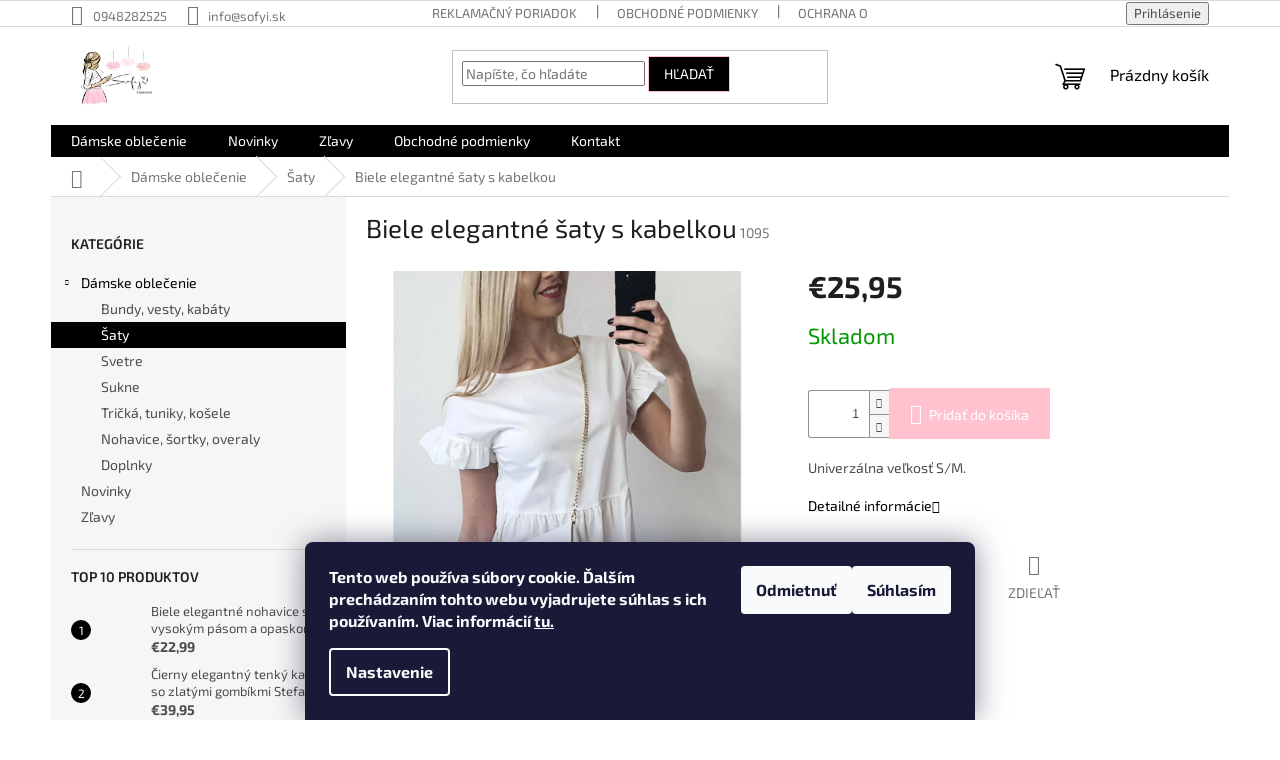

--- FILE ---
content_type: text/html; charset=utf-8
request_url: https://www.sofyi.sk/damske-saty/biele-elegantne-saty-s-kabelkou/
body_size: 27534
content:
<!doctype html><html lang="sk" dir="ltr" class="header-background-light external-fonts-loaded"><head><meta charset="utf-8" /><meta name="viewport" content="width=device-width,initial-scale=1" /><title>Biele elegantné šaty s kabelkou - Sofyi</title><link rel="preconnect" href="https://cdn.myshoptet.com" /><link rel="dns-prefetch" href="https://cdn.myshoptet.com" /><link rel="preload" href="https://cdn.myshoptet.com/prj/dist/master/cms/libs/jquery/jquery-1.11.3.min.js" as="script" /><link href="https://cdn.myshoptet.com/prj/dist/master/cms/templates/frontend_templates/shared/css/font-face/exo-2.css" rel="stylesheet"><link href="https://cdn.myshoptet.com/prj/dist/master/shop/dist/font-shoptet-11.css.62c94c7785ff2cea73b2.css" rel="stylesheet"><script>
dataLayer = [];
dataLayer.push({'shoptet' : {
    "pageId": 695,
    "pageType": "productDetail",
    "currency": "EUR",
    "currencyInfo": {
        "decimalSeparator": ",",
        "exchangeRate": 1,
        "priceDecimalPlaces": 2,
        "symbol": "\u20ac",
        "symbolLeft": 1,
        "thousandSeparator": " "
    },
    "language": "sk",
    "projectId": 322514,
    "product": {
        "id": 1097,
        "guid": "f42071b0-91f4-11eb-9450-ecf4bbd76e50",
        "hasVariants": false,
        "codes": [
            {
                "code": 1095
            }
        ],
        "code": "1095",
        "name": "Biele elegantn\u00e9 \u0161aty s kabelkou",
        "appendix": "",
        "weight": 0,
        "currentCategory": "D\u00e1mske oble\u010denie | \u0160aty",
        "currentCategoryGuid": "df337d5e-e9f6-11e9-ac23-ac1f6b0076ec",
        "defaultCategory": "D\u00e1mske oble\u010denie | \u0160aty",
        "defaultCategoryGuid": "df337d5e-e9f6-11e9-ac23-ac1f6b0076ec",
        "currency": "EUR",
        "priceWithVat": 25.949999999999999
    },
    "stocks": [
        {
            "id": "ext",
            "title": "Sklad",
            "isDeliveryPoint": 0,
            "visibleOnEshop": 1
        }
    ],
    "cartInfo": {
        "id": null,
        "freeShipping": false,
        "freeShippingFrom": 69,
        "leftToFreeGift": {
            "formattedPrice": "\u20ac0",
            "priceLeft": 0
        },
        "freeGift": false,
        "leftToFreeShipping": {
            "priceLeft": 69,
            "dependOnRegion": 0,
            "formattedPrice": "\u20ac69"
        },
        "discountCoupon": [],
        "getNoBillingShippingPrice": {
            "withoutVat": 0,
            "vat": 0,
            "withVat": 0
        },
        "cartItems": [],
        "taxMode": "ORDINARY"
    },
    "cart": [],
    "customer": {
        "priceRatio": 1,
        "priceListId": 1,
        "groupId": null,
        "registered": false,
        "mainAccount": false
    }
}});
dataLayer.push({'cookie_consent' : {
    "marketing": "denied",
    "analytics": "denied"
}});
document.addEventListener('DOMContentLoaded', function() {
    shoptet.consent.onAccept(function(agreements) {
        if (agreements.length == 0) {
            return;
        }
        dataLayer.push({
            'cookie_consent' : {
                'marketing' : (agreements.includes(shoptet.config.cookiesConsentOptPersonalisation)
                    ? 'granted' : 'denied'),
                'analytics': (agreements.includes(shoptet.config.cookiesConsentOptAnalytics)
                    ? 'granted' : 'denied')
            },
            'event': 'cookie_consent'
        });
    });
});
</script>

<!-- Google Tag Manager -->
<script>(function(w,d,s,l,i){w[l]=w[l]||[];w[l].push({'gtm.start':
new Date().getTime(),event:'gtm.js'});var f=d.getElementsByTagName(s)[0],
j=d.createElement(s),dl=l!='dataLayer'?'&l='+l:'';j.async=true;j.src=
'https://www.googletagmanager.com/gtm.js?id='+i+dl;f.parentNode.insertBefore(j,f);
})(window,document,'script','dataLayer','GTM-PJD2K9J');</script>
<!-- End Google Tag Manager -->

<meta property="og:type" content="website"><meta property="og:site_name" content="sofyi.sk"><meta property="og:url" content="https://www.sofyi.sk/damske-saty/biele-elegantne-saty-s-kabelkou/"><meta property="og:title" content="Biele elegantné šaty s kabelkou - Sofyi"><meta name="author" content="Sofyi"><meta name="web_author" content="Shoptet.sk"><meta name="dcterms.rightsHolder" content="www.sofyi.sk"><meta name="robots" content="index,follow"><meta property="og:image" content="https://cdn.myshoptet.com/usr/www.sofyi.sk/user/shop/big/1097_biele-elegantne-saty-s-opaskom-sofyi.jpg?65e82a15"><meta property="og:description" content="Biele elegantné šaty s kabelkou. Univerzálna veľkosť S/M."><meta name="description" content="Biele elegantné šaty s kabelkou. Univerzálna veľkosť S/M."><meta name="google-site-verification" content='<meta name="google-site-verification" content="gco9h7-LC-IR8c8-5FaGT7hbcnu_Skhh5IjYlH2L5k0" />'><meta property="product:price:amount" content="25.95"><meta property="product:price:currency" content="EUR"><style>:root {--color-primary: #000000;--color-primary-h: 0;--color-primary-s: 0%;--color-primary-l: 0%;--color-primary-hover: #eb3b84;--color-primary-hover-h: 335;--color-primary-hover-s: 81%;--color-primary-hover-l: 58%;--color-secondary: #ffc2ce;--color-secondary-h: 348;--color-secondary-s: 100%;--color-secondary-l: 88%;--color-secondary-hover: #000000;--color-secondary-hover-h: 0;--color-secondary-hover-s: 0%;--color-secondary-hover-l: 0%;--color-tertiary: #000000;--color-tertiary-h: 0;--color-tertiary-s: 0%;--color-tertiary-l: 0%;--color-tertiary-hover: #ffc2ce;--color-tertiary-hover-h: 348;--color-tertiary-hover-s: 100%;--color-tertiary-hover-l: 88%;--color-header-background: #ffffff;--template-font: "Exo 2";--template-headings-font: "Exo 2";--header-background-url: url("[data-uri]");--cookies-notice-background: #1A1937;--cookies-notice-color: #F8FAFB;--cookies-notice-button-hover: #f5f5f5;--cookies-notice-link-hover: #27263f;--templates-update-management-preview-mode-content: "Náhľad aktualizácií šablóny je aktívny pre váš prehliadač."}</style>
    
    <link href="https://cdn.myshoptet.com/prj/dist/master/shop/dist/main-11.less.5a24dcbbdabfd189c152.css" rel="stylesheet" />
                <link href="https://cdn.myshoptet.com/prj/dist/master/shop/dist/mobile-header-v1-11.less.1ee105d41b5f713c21aa.css" rel="stylesheet" />
    
    <script>var shoptet = shoptet || {};</script>
    <script src="https://cdn.myshoptet.com/prj/dist/master/shop/dist/main-3g-header.js.05f199e7fd2450312de2.js"></script>
<!-- User include --><!-- /User include --><link rel="shortcut icon" href="/favicon.ico" type="image/x-icon" /><link rel="canonical" href="https://www.sofyi.sk/damske-saty/biele-elegantne-saty-s-kabelkou/" /><script>!function(){var t={9196:function(){!function(){var t=/\[object (Boolean|Number|String|Function|Array|Date|RegExp)\]/;function r(r){return null==r?String(r):(r=t.exec(Object.prototype.toString.call(Object(r))))?r[1].toLowerCase():"object"}function n(t,r){return Object.prototype.hasOwnProperty.call(Object(t),r)}function e(t){if(!t||"object"!=r(t)||t.nodeType||t==t.window)return!1;try{if(t.constructor&&!n(t,"constructor")&&!n(t.constructor.prototype,"isPrototypeOf"))return!1}catch(t){return!1}for(var e in t);return void 0===e||n(t,e)}function o(t,r,n){this.b=t,this.f=r||function(){},this.d=!1,this.a={},this.c=[],this.e=function(t){return{set:function(r,n){u(c(r,n),t.a)},get:function(r){return t.get(r)}}}(this),i(this,t,!n);var e=t.push,o=this;t.push=function(){var r=[].slice.call(arguments,0),n=e.apply(t,r);return i(o,r),n}}function i(t,n,o){for(t.c.push.apply(t.c,n);!1===t.d&&0<t.c.length;){if("array"==r(n=t.c.shift()))t:{var i=n,a=t.a;if("string"==r(i[0])){for(var f=i[0].split("."),s=f.pop(),p=(i=i.slice(1),0);p<f.length;p++){if(void 0===a[f[p]])break t;a=a[f[p]]}try{a[s].apply(a,i)}catch(t){}}}else if("function"==typeof n)try{n.call(t.e)}catch(t){}else{if(!e(n))continue;for(var l in n)u(c(l,n[l]),t.a)}o||(t.d=!0,t.f(t.a,n),t.d=!1)}}function c(t,r){for(var n={},e=n,o=t.split("."),i=0;i<o.length-1;i++)e=e[o[i]]={};return e[o[o.length-1]]=r,n}function u(t,o){for(var i in t)if(n(t,i)){var c=t[i];"array"==r(c)?("array"==r(o[i])||(o[i]=[]),u(c,o[i])):e(c)?(e(o[i])||(o[i]={}),u(c,o[i])):o[i]=c}}window.DataLayerHelper=o,o.prototype.get=function(t){var r=this.a;t=t.split(".");for(var n=0;n<t.length;n++){if(void 0===r[t[n]])return;r=r[t[n]]}return r},o.prototype.flatten=function(){this.b.splice(0,this.b.length),this.b[0]={},u(this.a,this.b[0])}}()}},r={};function n(e){var o=r[e];if(void 0!==o)return o.exports;var i=r[e]={exports:{}};return t[e](i,i.exports,n),i.exports}n.n=function(t){var r=t&&t.__esModule?function(){return t.default}:function(){return t};return n.d(r,{a:r}),r},n.d=function(t,r){for(var e in r)n.o(r,e)&&!n.o(t,e)&&Object.defineProperty(t,e,{enumerable:!0,get:r[e]})},n.o=function(t,r){return Object.prototype.hasOwnProperty.call(t,r)},function(){"use strict";n(9196)}()}();</script>    <!-- Global site tag (gtag.js) - Google Analytics -->
    <script async src="https://www.googletagmanager.com/gtag/js?id=G-9MR2D9PZKC"></script>
    <script>
        
        window.dataLayer = window.dataLayer || [];
        function gtag(){dataLayer.push(arguments);}
        

                    console.debug('default consent data');

            gtag('consent', 'default', {"ad_storage":"denied","analytics_storage":"denied","ad_user_data":"denied","ad_personalization":"denied","wait_for_update":500});
            dataLayer.push({
                'event': 'default_consent'
            });
        
        gtag('js', new Date());

        
                gtag('config', 'G-9MR2D9PZKC', {"groups":"GA4","send_page_view":false,"content_group":"productDetail","currency":"EUR","page_language":"sk"});
        
        
        
        
        
        
                    gtag('event', 'page_view', {"send_to":"GA4","page_language":"sk","content_group":"productDetail","currency":"EUR"});
        
                gtag('set', 'currency', 'EUR');

        gtag('event', 'view_item', {
            "send_to": "UA",
            "items": [
                {
                    "id": "1095",
                    "name": "Biele elegantn\u00e9 \u0161aty s kabelkou",
                    "category": "D\u00e1mske oble\u010denie \/ \u0160aty",
                                                            "price": 25.95
                }
            ]
        });
        
        
        
        
        
                    gtag('event', 'view_item', {"send_to":"GA4","page_language":"sk","content_group":"productDetail","value":25.949999999999999,"currency":"EUR","items":[{"item_id":"1095","item_name":"Biele elegantn\u00e9 \u0161aty s kabelkou","item_category":"D\u00e1mske oble\u010denie","item_category2":"\u0160aty","price":25.949999999999999,"quantity":1,"index":0}]});
        
        
        
        
        
        
        
        document.addEventListener('DOMContentLoaded', function() {
            if (typeof shoptet.tracking !== 'undefined') {
                for (var id in shoptet.tracking.bannersList) {
                    gtag('event', 'view_promotion', {
                        "send_to": "UA",
                        "promotions": [
                            {
                                "id": shoptet.tracking.bannersList[id].id,
                                "name": shoptet.tracking.bannersList[id].name,
                                "position": shoptet.tracking.bannersList[id].position
                            }
                        ]
                    });
                }
            }

            shoptet.consent.onAccept(function(agreements) {
                if (agreements.length !== 0) {
                    console.debug('gtag consent accept');
                    var gtagConsentPayload =  {
                        'ad_storage': agreements.includes(shoptet.config.cookiesConsentOptPersonalisation)
                            ? 'granted' : 'denied',
                        'analytics_storage': agreements.includes(shoptet.config.cookiesConsentOptAnalytics)
                            ? 'granted' : 'denied',
                                                                                                'ad_user_data': agreements.includes(shoptet.config.cookiesConsentOptPersonalisation)
                            ? 'granted' : 'denied',
                        'ad_personalization': agreements.includes(shoptet.config.cookiesConsentOptPersonalisation)
                            ? 'granted' : 'denied',
                        };
                    console.debug('update consent data', gtagConsentPayload);
                    gtag('consent', 'update', gtagConsentPayload);
                    dataLayer.push(
                        { 'event': 'update_consent' }
                    );
                }
            });
        });
    </script>
</head><body class="desktop id-695 in-damske-saty template-11 type-product type-detail multiple-columns-body columns-mobile-2 columns-3 ums_forms_redesign--off ums_a11y_category_page--on ums_discussion_rating_forms--off ums_flags_display_unification--on ums_a11y_login--on mobile-header-version-1"><noscript>
    <style>
        #header {
            padding-top: 0;
            position: relative !important;
            top: 0;
        }
        .header-navigation {
            position: relative !important;
        }
        .overall-wrapper {
            margin: 0 !important;
        }
        body:not(.ready) {
            visibility: visible !important;
        }
    </style>
    <div class="no-javascript">
        <div class="no-javascript__title">Musíte zmeniť nastavenie vášho prehliadača</div>
        <div class="no-javascript__text">Pozrite sa na: <a href="https://www.google.com/support/bin/answer.py?answer=23852">Ako povoliť JavaScript vo vašom prehliadači</a>.</div>
        <div class="no-javascript__text">Ak používate software na blokovanie reklám, možno bude potrebné, aby ste povolili JavaScript z tejto stránky.</div>
        <div class="no-javascript__text">Ďakujeme.</div>
    </div>
</noscript>

        <div id="fb-root"></div>
        <script>
            window.fbAsyncInit = function() {
                FB.init({
//                    appId            : 'your-app-id',
                    autoLogAppEvents : true,
                    xfbml            : true,
                    version          : 'v19.0'
                });
            };
        </script>
        <script async defer crossorigin="anonymous" src="https://connect.facebook.net/sk_SK/sdk.js"></script>
<!-- Google Tag Manager (noscript) -->
<noscript><iframe src="https://www.googletagmanager.com/ns.html?id=GTM-PJD2K9J"
height="0" width="0" style="display:none;visibility:hidden"></iframe></noscript>
<!-- End Google Tag Manager (noscript) -->

    <div class="siteCookies siteCookies--bottom siteCookies--dark js-siteCookies" role="dialog" data-testid="cookiesPopup" data-nosnippet>
        <div class="siteCookies__form">
            <div class="siteCookies__content">
                <div class="siteCookies__text">
                    <strong>Tento web používa súbory cookie. Ďalším prechádzaním tohto webu vyjadrujete súhlas s ich používaním. Viac informácií <span style="text-decoration: underline;"><a href="/ochrana-osobnych-udajov/" target="\">tu</a>.</span></strong>
                </div>
                <p class="siteCookies__links">
                    <button class="siteCookies__link js-cookies-settings" aria-label="Nastavenia cookies" data-testid="cookiesSettings">Nastavenie</button>
                </p>
            </div>
            <div class="siteCookies__buttonWrap">
                                    <button class="siteCookies__button js-cookiesConsentSubmit" value="reject" aria-label="Odmietnuť cookies" data-testid="buttonCookiesReject">Odmietnuť</button>
                                <button class="siteCookies__button js-cookiesConsentSubmit" value="all" aria-label="Prijať cookies" data-testid="buttonCookiesAccept">Súhlasím</button>
            </div>
        </div>
        <script>
            document.addEventListener("DOMContentLoaded", () => {
                const siteCookies = document.querySelector('.js-siteCookies');
                document.addEventListener("scroll", shoptet.common.throttle(() => {
                    const st = document.documentElement.scrollTop;
                    if (st > 1) {
                        siteCookies.classList.add('siteCookies--scrolled');
                    } else {
                        siteCookies.classList.remove('siteCookies--scrolled');
                    }
                }, 100));
            });
        </script>
    </div>
<a href="#content" class="skip-link sr-only">Prejsť na obsah</a><div class="overall-wrapper"><div class="user-action"><div class="container">
    <div class="user-action-in">
                    <div id="login" class="user-action-login popup-widget login-widget" role="dialog" aria-labelledby="loginHeading">
        <div class="popup-widget-inner">
                            <h2 id="loginHeading">Prihlásenie k vášmu účtu</h2><div id="customerLogin"><form action="/action/Customer/Login/" method="post" id="formLoginIncluded" class="csrf-enabled formLogin" data-testid="formLogin"><input type="hidden" name="referer" value="" /><div class="form-group"><div class="input-wrapper email js-validated-element-wrapper no-label"><input type="email" name="email" class="form-control" autofocus placeholder="E-mailová adresa (napr. jan@novak.sk)" data-testid="inputEmail" autocomplete="email" required /></div></div><div class="form-group"><div class="input-wrapper password js-validated-element-wrapper no-label"><input type="password" name="password" class="form-control" placeholder="Heslo" data-testid="inputPassword" autocomplete="current-password" required /><span class="no-display">Nemôžete vyplniť toto pole</span><input type="text" name="surname" value="" class="no-display" /></div></div><div class="form-group"><div class="login-wrapper"><button type="submit" class="btn btn-secondary btn-text btn-login" data-testid="buttonSubmit">Prihlásiť sa</button><div class="password-helper"><a href="/registracia/" data-testid="signup" rel="nofollow">Nová registrácia</a><a href="/klient/zabudnute-heslo/" rel="nofollow">Zabudnuté heslo</a></div></div></div><div class="social-login-buttons"><div class="social-login-buttons-divider"><span>alebo</span></div><div class="form-group"><a href="/action/Social/login/?provider=Facebook" class="login-btn facebook" rel="nofollow"><span class="login-facebook-icon"></span><strong>Prihlásiť sa cez Facebook</strong></a></div></div></form>
</div>                    </div>
    </div>

                            <div id="cart-widget" class="user-action-cart popup-widget cart-widget loader-wrapper" data-testid="popupCartWidget" role="dialog" aria-hidden="true">
    <div class="popup-widget-inner cart-widget-inner place-cart-here">
        <div class="loader-overlay">
            <div class="loader"></div>
        </div>
    </div>

    <div class="cart-widget-button">
        <a href="/kosik/" class="btn btn-conversion" id="continue-order-button" rel="nofollow" data-testid="buttonNextStep">Pokračovať do košíka</a>
    </div>
</div>
            </div>
</div>
</div><div class="top-navigation-bar" data-testid="topNavigationBar">

    <div class="container">

        <div class="top-navigation-contacts">
            <strong>Zákaznícka podpora:</strong><a href="tel:0948282525" class="project-phone" aria-label="Zavolať na 0948282525" data-testid="contactboxPhone"><span>0948282525</span></a><a href="mailto:info@sofyi.sk" class="project-email" data-testid="contactboxEmail"><span>info@sofyi.sk</span></a>        </div>

                            <div class="top-navigation-menu">
                <div class="top-navigation-menu-trigger"></div>
                <ul class="top-navigation-bar-menu">
                                            <li class="top-navigation-menu-item-27">
                            <a href="/reklamacny-poriadok/">Reklamačný poriadok</a>
                        </li>
                                            <li class="top-navigation-menu-item-39">
                            <a href="/obchodne-podmienky/">Obchodné podmienky</a>
                        </li>
                                            <li class="top-navigation-menu-item-691">
                            <a href="/podmienky-ochrany-osobnych-udajov/">Ochrana osobných údajov</a>
                        </li>
                                    </ul>
                <ul class="top-navigation-bar-menu-helper"></ul>
            </div>
        
        <div class="top-navigation-tools">
            <div class="responsive-tools">
                <a href="#" class="toggle-window" data-target="search" aria-label="Hľadať" data-testid="linkSearchIcon"></a>
                                                            <a href="#" class="toggle-window" data-target="login"></a>
                                                    <a href="#" class="toggle-window" data-target="navigation" aria-label="Menu" data-testid="hamburgerMenu"></a>
            </div>
                        <button class="top-nav-button top-nav-button-login toggle-window" type="button" data-target="login" aria-haspopup="dialog" aria-controls="login" aria-expanded="false" data-testid="signin"><span>Prihlásenie</span></button>        </div>

    </div>

</div>
<header id="header"><div class="container navigation-wrapper">
    <div class="header-top">
        <div class="site-name-wrapper">
            <div class="site-name"><a href="/" data-testid="linkWebsiteLogo"><img src="https://cdn.myshoptet.com/usr/www.sofyi.sk/user/logos/webb222-1.png" alt="Sofyi" fetchpriority="low" /></a></div>        </div>
        <div class="search" itemscope itemtype="https://schema.org/WebSite">
            <meta itemprop="headline" content="Šaty"/><meta itemprop="url" content="https://www.sofyi.sk"/><meta itemprop="text" content="Biele elegantné šaty s kabelkou. Univerzálna veľkosť S/M."/>            <form action="/action/ProductSearch/prepareString/" method="post"
    id="formSearchForm" class="search-form compact-form js-search-main"
    itemprop="potentialAction" itemscope itemtype="https://schema.org/SearchAction" data-testid="searchForm">
    <fieldset>
        <meta itemprop="target"
            content="https://www.sofyi.sk/vyhladavanie/?string={string}"/>
        <input type="hidden" name="language" value="sk"/>
        
            
<input
    type="search"
    name="string"
        class="query-input form-control search-input js-search-input"
    placeholder="Napíšte, čo hľadáte"
    autocomplete="off"
    required
    itemprop="query-input"
    aria-label="Vyhľadávanie"
    data-testid="searchInput"
>
            <button type="submit" class="btn btn-default" data-testid="searchBtn">Hľadať</button>
        
    </fieldset>
</form>
        </div>
        <div class="navigation-buttons">
                
    <a href="/kosik/" class="btn btn-icon toggle-window cart-count" data-target="cart" data-hover="true" data-redirect="true" data-testid="headerCart" rel="nofollow" aria-haspopup="dialog" aria-expanded="false" aria-controls="cart-widget">
        
                <span class="sr-only">Nákupný košík</span>
        
            <span class="cart-price visible-lg-inline-block" data-testid="headerCartPrice">
                                    Prázdny košík                            </span>
        
    
            </a>
        </div>
    </div>
    <nav id="navigation" aria-label="Hlavné menu" data-collapsible="true"><div class="navigation-in menu"><ul class="menu-level-1" role="menubar" data-testid="headerMenuItems"><li class="menu-item-673 ext" role="none"><a href="/damske-oblecenie/" data-testid="headerMenuItem" role="menuitem" aria-haspopup="true" aria-expanded="false"><b>Dámske oblečenie</b><span class="submenu-arrow"></span></a><ul class="menu-level-2" aria-label="Dámske oblečenie" tabindex="-1" role="menu"><li class="menu-item-713" role="none"><a href="/damske-kabaty-vesty-bundy/" class="menu-image" data-testid="headerMenuItem" tabindex="-1" aria-hidden="true"><img src="data:image/svg+xml,%3Csvg%20width%3D%22140%22%20height%3D%22100%22%20xmlns%3D%22http%3A%2F%2Fwww.w3.org%2F2000%2Fsvg%22%3E%3C%2Fsvg%3E" alt="" aria-hidden="true" width="140" height="100"  data-src="https://cdn.myshoptet.com/usr/www.sofyi.sk/user/categories/thumb/bundaaaa.png" fetchpriority="low" /></a><div><a href="/damske-kabaty-vesty-bundy/" data-testid="headerMenuItem" role="menuitem"><span>Bundy, vesty, kabáty</span></a>
                        </div></li><li class="menu-item-695 active" role="none"><a href="/damske-saty/" class="menu-image" data-testid="headerMenuItem" tabindex="-1" aria-hidden="true"><img src="data:image/svg+xml,%3Csvg%20width%3D%22140%22%20height%3D%22100%22%20xmlns%3D%22http%3A%2F%2Fwww.w3.org%2F2000%2Fsvg%22%3E%3C%2Fsvg%3E" alt="" aria-hidden="true" width="140" height="100"  data-src="https://cdn.myshoptet.com/usr/www.sofyi.sk/user/categories/thumb/__atyy.png" fetchpriority="low" /></a><div><a href="/damske-saty/" data-testid="headerMenuItem" role="menuitem"><span>Šaty</span></a>
                        </div></li><li class="menu-item-710" role="none"><a href="/damske-svetre-mikiny/" class="menu-image" data-testid="headerMenuItem" tabindex="-1" aria-hidden="true"><img src="data:image/svg+xml,%3Csvg%20width%3D%22140%22%20height%3D%22100%22%20xmlns%3D%22http%3A%2F%2Fwww.w3.org%2F2000%2Fsvg%22%3E%3C%2Fsvg%3E" alt="" aria-hidden="true" width="140" height="100"  data-src="https://cdn.myshoptet.com/usr/www.sofyi.sk/user/categories/thumb/sveter.png" fetchpriority="low" /></a><div><a href="/damske-svetre-mikiny/" data-testid="headerMenuItem" role="menuitem"><span>Svetre</span></a>
                        </div></li><li class="menu-item-704" role="none"><a href="/damske-sukne/" class="menu-image" data-testid="headerMenuItem" tabindex="-1" aria-hidden="true"><img src="data:image/svg+xml,%3Csvg%20width%3D%22140%22%20height%3D%22100%22%20xmlns%3D%22http%3A%2F%2Fwww.w3.org%2F2000%2Fsvg%22%3E%3C%2Fsvg%3E" alt="" aria-hidden="true" width="140" height="100"  data-src="https://cdn.myshoptet.com/usr/www.sofyi.sk/user/categories/thumb/suk__a.png" fetchpriority="low" /></a><div><a href="/damske-sukne/" data-testid="headerMenuItem" role="menuitem"><span>Sukne</span></a>
                        </div></li><li class="menu-item-725" role="none"><a href="/damske-tricka-tuniky/" class="menu-image" data-testid="headerMenuItem" tabindex="-1" aria-hidden="true"><img src="data:image/svg+xml,%3Csvg%20width%3D%22140%22%20height%3D%22100%22%20xmlns%3D%22http%3A%2F%2Fwww.w3.org%2F2000%2Fsvg%22%3E%3C%2Fsvg%3E" alt="" aria-hidden="true" width="140" height="100"  data-src="https://cdn.myshoptet.com/usr/www.sofyi.sk/user/categories/thumb/ko__e__a.png" fetchpriority="low" /></a><div><a href="/damske-tricka-tuniky/" data-testid="headerMenuItem" role="menuitem"><span>Tričká, tuniky, košele</span></a>
                        </div></li><li class="menu-item-728" role="none"><a href="/damske-nohavice-sortky--overaly/" class="menu-image" data-testid="headerMenuItem" tabindex="-1" aria-hidden="true"><img src="data:image/svg+xml,%3Csvg%20width%3D%22140%22%20height%3D%22100%22%20xmlns%3D%22http%3A%2F%2Fwww.w3.org%2F2000%2Fsvg%22%3E%3C%2Fsvg%3E" alt="" aria-hidden="true" width="140" height="100"  data-src="https://cdn.myshoptet.com/usr/www.sofyi.sk/user/categories/thumb/1000196162.png" fetchpriority="low" /></a><div><a href="/damske-nohavice-sortky--overaly/" data-testid="headerMenuItem" role="menuitem"><span>Nohavice, šortky, overaly</span></a>
                        </div></li><li class="menu-item-764" role="none"><a href="/doplnky/" class="menu-image" data-testid="headerMenuItem" tabindex="-1" aria-hidden="true"><img src="data:image/svg+xml,%3Csvg%20width%3D%22140%22%20height%3D%22100%22%20xmlns%3D%22http%3A%2F%2Fwww.w3.org%2F2000%2Fsvg%22%3E%3C%2Fsvg%3E" alt="" aria-hidden="true" width="140" height="100"  data-src="https://cdn.myshoptet.com/prj/dist/master/cms/templates/frontend_templates/00/img/folder.svg" fetchpriority="low" /></a><div><a href="/doplnky/" data-testid="headerMenuItem" role="menuitem"><span>Doplnky</span></a>
                        </div></li></ul></li>
<li class="menu-item-753" role="none"><a href="/novinky/" data-testid="headerMenuItem" role="menuitem" aria-expanded="false"><b>Novinky</b></a></li>
<li class="menu-item-758" role="none"><a href="/zlavy/" data-testid="headerMenuItem" role="menuitem" aria-expanded="false"><b>Zľavy</b></a></li>
<li class="menu-item-39" role="none"><a href="/obchodne-podmienky/" data-testid="headerMenuItem" role="menuitem" aria-expanded="false"><b>Obchodné podmienky</b></a></li>
<li class="menu-item-29" role="none"><a href="/kontakt/" data-testid="headerMenuItem" role="menuitem" aria-expanded="false"><b>Kontakt</b></a></li>
</ul>
    <ul class="navigationActions" role="menu">
                            <li role="none">
                                    <a href="/login/?backTo=%2Fdamske-saty%2Fbiele-elegantne-saty-s-kabelkou%2F" rel="nofollow" data-testid="signin" role="menuitem"><span>Prihlásenie</span></a>
                            </li>
                        </ul>
</div><span class="navigation-close"></span></nav><div class="menu-helper" data-testid="hamburgerMenu"><span>Viac</span></div>
</div></header><!-- / header -->


                    <div class="container breadcrumbs-wrapper">
            <div class="breadcrumbs navigation-home-icon-wrapper" itemscope itemtype="https://schema.org/BreadcrumbList">
                                                                            <span id="navigation-first" data-basetitle="Sofyi" itemprop="itemListElement" itemscope itemtype="https://schema.org/ListItem">
                <a href="/" itemprop="item" class="navigation-home-icon"><span class="sr-only" itemprop="name">Domov</span></a>
                <span class="navigation-bullet">/</span>
                <meta itemprop="position" content="1" />
            </span>
                                <span id="navigation-1" itemprop="itemListElement" itemscope itemtype="https://schema.org/ListItem">
                <a href="/damske-oblecenie/" itemprop="item" data-testid="breadcrumbsSecondLevel"><span itemprop="name">Dámske oblečenie</span></a>
                <span class="navigation-bullet">/</span>
                <meta itemprop="position" content="2" />
            </span>
                                <span id="navigation-2" itemprop="itemListElement" itemscope itemtype="https://schema.org/ListItem">
                <a href="/damske-saty/" itemprop="item" data-testid="breadcrumbsSecondLevel"><span itemprop="name">Šaty</span></a>
                <span class="navigation-bullet">/</span>
                <meta itemprop="position" content="3" />
            </span>
                                            <span id="navigation-3" itemprop="itemListElement" itemscope itemtype="https://schema.org/ListItem" data-testid="breadcrumbsLastLevel">
                <meta itemprop="item" content="https://www.sofyi.sk/damske-saty/biele-elegantne-saty-s-kabelkou/" />
                <meta itemprop="position" content="4" />
                <span itemprop="name" data-title="Biele elegantné šaty s kabelkou">Biele elegantné šaty s kabelkou <span class="appendix"></span></span>
            </span>
            </div>
        </div>
    
<div id="content-wrapper" class="container content-wrapper">
    
    <div class="content-wrapper-in">
                                                <aside class="sidebar sidebar-left"  data-testid="sidebarMenu">
                                                                                                <div class="sidebar-inner">
                                                                                                        <div class="box box-bg-variant box-categories">    <div class="skip-link__wrapper">
        <span id="categories-start" class="skip-link__target js-skip-link__target sr-only" tabindex="-1">&nbsp;</span>
        <a href="#categories-end" class="skip-link skip-link--start sr-only js-skip-link--start">Preskočiť kategórie</a>
    </div>

<h4>Kategórie</h4>


<div id="categories"><div class="categories cat-01 expandable active expanded" id="cat-673"><div class="topic child-active"><a href="/damske-oblecenie/">Dámske oblečenie<span class="cat-trigger">&nbsp;</span></a></div>

                    <ul class=" active expanded">
                                        <li >
                <a href="/damske-kabaty-vesty-bundy/">
                    Bundy, vesty, kabáty
                                    </a>
                                                                </li>
                                <li class="
                active                                                 ">
                <a href="/damske-saty/">
                    Šaty
                                    </a>
                                                                </li>
                                <li >
                <a href="/damske-svetre-mikiny/">
                    Svetre
                                    </a>
                                                                </li>
                                <li >
                <a href="/damske-sukne/">
                    Sukne
                                    </a>
                                                                </li>
                                <li >
                <a href="/damske-tricka-tuniky/">
                    Tričká, tuniky, košele
                                    </a>
                                                                </li>
                                <li >
                <a href="/damske-nohavice-sortky--overaly/">
                    Nohavice, šortky, overaly
                                    </a>
                                                                </li>
                                <li >
                <a href="/doplnky/">
                    Doplnky
                                    </a>
                                                                </li>
                </ul>
    </div><div class="categories cat-02 expanded" id="cat-753"><div class="topic"><a href="/novinky/">Novinky<span class="cat-trigger">&nbsp;</span></a></div></div><div class="categories cat-01 expanded" id="cat-758"><div class="topic"><a href="/zlavy/">Zľavy<span class="cat-trigger">&nbsp;</span></a></div></div></div>

    <div class="skip-link__wrapper">
        <a href="#categories-start" class="skip-link skip-link--end sr-only js-skip-link--end" tabindex="-1" hidden>Preskočiť kategórie</a>
        <span id="categories-end" class="skip-link__target js-skip-link__target sr-only" tabindex="-1">&nbsp;</span>
    </div>
</div>
                                                                                                                                                                            <div class="box box-bg-default box-sm box-topProducts">        <div class="top-products-wrapper js-top10" >
        <h4><span>Top 10 produktov</span></h4>
        <ol class="top-products">
                            <li class="display-image">
                                            <a href="/damske-nohavice-sortky--overaly/biele-elegantne-nohavice-s-vysokym-pasom-a-opaskom/" class="top-products-image">
                            <img src="data:image/svg+xml,%3Csvg%20width%3D%22100%22%20height%3D%22100%22%20xmlns%3D%22http%3A%2F%2Fwww.w3.org%2F2000%2Fsvg%22%3E%3C%2Fsvg%3E" alt="Biele elegantné nohavice s vysokým pásom a opaskom" width="100" height="100"  data-src="https://cdn.myshoptet.com/usr/www.sofyi.sk/user/shop/related/1678-2_biele-elegantne-nohavice-s-vysokym-pasom-a-opaskom.jpg?65e82a15" fetchpriority="low" />
                        </a>
                                        <a href="/damske-nohavice-sortky--overaly/biele-elegantne-nohavice-s-vysokym-pasom-a-opaskom/" class="top-products-content">
                        <span class="top-products-name">  Biele elegantné nohavice s vysokým pásom a opaskom</span>
                        
                                                        <strong>
                                €22,99
                                

                            </strong>
                                                    
                    </a>
                </li>
                            <li class="display-image">
                                            <a href="/damske-kabaty-vesty-bundy/cierny-elegantny-tenky-kabat-so-zlatymi-gombikmi-stefany/" class="top-products-image">
                            <img src="data:image/svg+xml,%3Csvg%20width%3D%22100%22%20height%3D%22100%22%20xmlns%3D%22http%3A%2F%2Fwww.w3.org%2F2000%2Fsvg%22%3E%3C%2Fsvg%3E" alt="Čierny elegantný tenký kabát so zlatými gombíkmi Stefany" width="100" height="100"  data-src="https://cdn.myshoptet.com/usr/www.sofyi.sk/user/shop/related/2060_cierny-elegantny-tenky-kabat-so-zlatymi-gombikmi-stefany.png?67d835c8" fetchpriority="low" />
                        </a>
                                        <a href="/damske-kabaty-vesty-bundy/cierny-elegantny-tenky-kabat-so-zlatymi-gombikmi-stefany/" class="top-products-content">
                        <span class="top-products-name">  Čierny elegantný tenký kabát so zlatými gombíkmi Stefany</span>
                        
                                                        <strong>
                                €39,95
                                

                            </strong>
                                                    
                    </a>
                </li>
                            <li class="display-image">
                                            <a href="/damske-nohavice-sortky--overaly/biela-teplakova-oversize-suprava-jacky/" class="top-products-image">
                            <img src="data:image/svg+xml,%3Csvg%20width%3D%22100%22%20height%3D%22100%22%20xmlns%3D%22http%3A%2F%2Fwww.w3.org%2F2000%2Fsvg%22%3E%3C%2Fsvg%3E" alt="Biela tepláková oversize súprava Jacky" width="100" height="100"  data-src="https://cdn.myshoptet.com/usr/www.sofyi.sk/user/shop/related/2036-5_biela-teplakova-oversize-suprava-jacky.png?681880db" fetchpriority="low" />
                        </a>
                                        <a href="/damske-nohavice-sortky--overaly/biela-teplakova-oversize-suprava-jacky/" class="top-products-content">
                        <span class="top-products-name">  Biela tepláková oversize súprava Jacky</span>
                        
                                                        <strong>
                                €39,95
                                

                            </strong>
                                                    
                    </a>
                </li>
                            <li class="display-image">
                                            <a href="/damske-oblecenie/bordove-sexi-saty-s-dlhym-rukavom-rebeka/" class="top-products-image">
                            <img src="data:image/svg+xml,%3Csvg%20width%3D%22100%22%20height%3D%22100%22%20xmlns%3D%22http%3A%2F%2Fwww.w3.org%2F2000%2Fsvg%22%3E%3C%2Fsvg%3E" alt="Bordové sexi šaty s dlhým rukávom Rebeka" width="100" height="100"  data-src="https://cdn.myshoptet.com/usr/www.sofyi.sk/user/shop/related/2117_bordove-sexi-saty-s-dlhym-rukavom-rebeka.png?683d9291" fetchpriority="low" />
                        </a>
                                        <a href="/damske-oblecenie/bordove-sexi-saty-s-dlhym-rukavom-rebeka/" class="top-products-content">
                        <span class="top-products-name">  Bordové sexi šaty s dlhým rukávom Rebeka</span>
                        
                                                        <strong>
                                €25,99
                                

                            </strong>
                                                    
                    </a>
                </li>
                            <li class="display-image">
                                            <a href="/damske-nohavice-sortky--overaly/bezove-siroke-nohavice-s-opaskom-lary/" class="top-products-image">
                            <img src="data:image/svg+xml,%3Csvg%20width%3D%22100%22%20height%3D%22100%22%20xmlns%3D%22http%3A%2F%2Fwww.w3.org%2F2000%2Fsvg%22%3E%3C%2Fsvg%3E" alt="Béžové široké nohavice s opaskom Lary" width="100" height="100"  data-src="https://cdn.myshoptet.com/usr/www.sofyi.sk/user/shop/related/2156_bezove-siroke-nohavice-s-opaskom-lary.png?68e4e246" fetchpriority="low" />
                        </a>
                                        <a href="/damske-nohavice-sortky--overaly/bezove-siroke-nohavice-s-opaskom-lary/" class="top-products-content">
                        <span class="top-products-name">  Béžové široké nohavice s opaskom Lary</span>
                        
                                                        <strong>
                                €24,95
                                

                            </strong>
                                                    
                    </a>
                </li>
                            <li class="display-image">
                                            <a href="/damske-tricka-tuniky/biela-volna-elegantna-bluzka-s-dlhymi-rukavmi/" class="top-products-image">
                            <img src="data:image/svg+xml,%3Csvg%20width%3D%22100%22%20height%3D%22100%22%20xmlns%3D%22http%3A%2F%2Fwww.w3.org%2F2000%2Fsvg%22%3E%3C%2Fsvg%3E" alt="Biela voľná elegantná blúzka s dlhými rukávmi" width="100" height="100"  data-src="https://cdn.myshoptet.com/usr/www.sofyi.sk/user/shop/related/1891-1_biela-volna-elegantna-bluzka-s-dlhymi-rukavmi.jpg?66033afe" fetchpriority="low" />
                        </a>
                                        <a href="/damske-tricka-tuniky/biela-volna-elegantna-bluzka-s-dlhymi-rukavmi/" class="top-products-content">
                        <span class="top-products-name">  Biela voľná elegantná blúzka s dlhými rukávmi</span>
                        
                                                        <strong>
                                €15,99
                                

                            </strong>
                                                    
                    </a>
                </li>
                            <li class="display-image">
                                            <a href="/damske-kabaty-vesty-bundy/bezovy-elegantny-tenky-kabat-so-zlatymi-gombikmi-stefany/" class="top-products-image">
                            <img src="data:image/svg+xml,%3Csvg%20width%3D%22100%22%20height%3D%22100%22%20xmlns%3D%22http%3A%2F%2Fwww.w3.org%2F2000%2Fsvg%22%3E%3C%2Fsvg%3E" alt="Béžový elegantný tenký kabát so zlatými gombíkmi Stefany" width="100" height="100"  data-src="https://cdn.myshoptet.com/usr/www.sofyi.sk/user/shop/related/2057_bezovy-elegantny-tenky-kabat-so-zlatymi-gombikmi-stefany.jpg?67d835a2" fetchpriority="low" />
                        </a>
                                        <a href="/damske-kabaty-vesty-bundy/bezovy-elegantny-tenky-kabat-so-zlatymi-gombikmi-stefany/" class="top-products-content">
                        <span class="top-products-name">  Béžový elegantný tenký kabát so zlatými gombíkmi Stefany</span>
                        
                                                        <strong>
                                €39,95
                                

                            </strong>
                                                    
                    </a>
                </li>
                            <li class="display-image">
                                            <a href="/damske-svetre-mikiny/cierne-elegantne-sako-s-trojstvrtinovymi-rukavmi-sophie/" class="top-products-image">
                            <img src="data:image/svg+xml,%3Csvg%20width%3D%22100%22%20height%3D%22100%22%20xmlns%3D%22http%3A%2F%2Fwww.w3.org%2F2000%2Fsvg%22%3E%3C%2Fsvg%3E" alt="Čierne elegantné sako s trojštvrtinovými rukávmi Sophie" width="100" height="100"  data-src="https://cdn.myshoptet.com/usr/www.sofyi.sk/user/shop/related/2141_cierne-elegantne-sako-s-trojstvrtinovymi-rukavmi-sophie.png?68d2829d" fetchpriority="low" />
                        </a>
                                        <a href="/damske-svetre-mikiny/cierne-elegantne-sako-s-trojstvrtinovymi-rukavmi-sophie/" class="top-products-content">
                        <span class="top-products-name">  Čierne elegantné sako s trojštvrtinovými rukávmi Sophie</span>
                        
                                                        <strong>
                                €25,99
                                

                            </strong>
                                                    
                    </a>
                </li>
                            <li class="display-image">
                                            <a href="/damske-sukne/elegantna-cierno-biela-kratka-sukna/" class="top-products-image">
                            <img src="data:image/svg+xml,%3Csvg%20width%3D%22100%22%20height%3D%22100%22%20xmlns%3D%22http%3A%2F%2Fwww.w3.org%2F2000%2Fsvg%22%3E%3C%2Fsvg%3E" alt="Elegantná čierno biela krátka sukňa" width="100" height="100"  data-src="https://cdn.myshoptet.com/usr/www.sofyi.sk/user/shop/related/530-2_elegantna-cierno-biela-kratka-sukna.jpg?68caee22" fetchpriority="low" />
                        </a>
                                        <a href="/damske-sukne/elegantna-cierno-biela-kratka-sukna/" class="top-products-content">
                        <span class="top-products-name">  Elegantná čierno biela krátka sukňa</span>
                        
                                                        <strong>
                                €22,99
                                

                            </strong>
                                                    
                    </a>
                </li>
                            <li class="display-image">
                                            <a href="/damske-nohavice-sortky--overaly/kozenkove-leginy-belly/" class="top-products-image">
                            <img src="data:image/svg+xml,%3Csvg%20width%3D%22100%22%20height%3D%22100%22%20xmlns%3D%22http%3A%2F%2Fwww.w3.org%2F2000%2Fsvg%22%3E%3C%2Fsvg%3E" alt="Koženkové legíny Belly" width="100" height="100"  data-src="https://cdn.myshoptet.com/usr/www.sofyi.sk/user/shop/related/2048_kozenkove-leginy-belly.png?67d0499d" fetchpriority="low" />
                        </a>
                                        <a href="/damske-nohavice-sortky--overaly/kozenkove-leginy-belly/" class="top-products-content">
                        <span class="top-products-name">  Koženkové legíny Belly</span>
                        
                                                        <strong>
                                €17,99
                                

                            </strong>
                                                    
                    </a>
                </li>
                    </ol>
    </div>
</div>
                                                                    </div>
                                                            </aside>
                            <main id="content" class="content narrow">
                            
<div class="p-detail" itemscope itemtype="https://schema.org/Product">

    
    <meta itemprop="name" content="Biele elegantné šaty s kabelkou" />
    <meta itemprop="category" content="Úvodná stránka &gt; Dámske oblečenie &gt; Šaty &gt; Biele elegantné šaty s kabelkou" />
    <meta itemprop="url" content="https://www.sofyi.sk/damske-saty/biele-elegantne-saty-s-kabelkou/" />
    <meta itemprop="image" content="https://cdn.myshoptet.com/usr/www.sofyi.sk/user/shop/big/1097_biele-elegantne-saty-s-opaskom-sofyi.jpg?65e82a15" />
            <meta itemprop="description" content="Univerzálna veľkosť S/M." />
                                            
        <div class="p-detail-inner">

        <div class="p-detail-inner-header">
            <h1>
                  Biele elegantné šaty s kabelkou            </h1>

                <span class="p-code">
        <span class="p-code-label">Kód:</span>
                    <span>1095</span>
            </span>
        </div>

        <form action="/action/Cart/addCartItem/" method="post" id="product-detail-form" class="pr-action csrf-enabled" data-testid="formProduct">

            <meta itemprop="productID" content="1097" /><meta itemprop="identifier" content="f42071b0-91f4-11eb-9450-ecf4bbd76e50" /><meta itemprop="sku" content="1095" /><span itemprop="offers" itemscope itemtype="https://schema.org/Offer"><link itemprop="availability" href="https://schema.org/InStock" /><meta itemprop="url" content="https://www.sofyi.sk/damske-saty/biele-elegantne-saty-s-kabelkou/" /><meta itemprop="price" content="25.95" /><meta itemprop="priceCurrency" content="EUR" /><link itemprop="itemCondition" href="https://schema.org/NewCondition" /></span><input type="hidden" name="productId" value="1097" /><input type="hidden" name="priceId" value="1241" /><input type="hidden" name="language" value="sk" />

            <div class="row product-top">

                <div class="col-xs-12">

                    <div class="p-detail-info">
                        
                        
                        
                    </div>

                </div>

                <div class="col-xs-12 col-lg-6 p-image-wrapper">

                    
                    <div class="p-image" style="" data-testid="mainImage">

                        

    


                        

<a href="https://cdn.myshoptet.com/usr/www.sofyi.sk/user/shop/big/1097_biele-elegantne-saty-s-opaskom-sofyi.jpg?65e82a15" class="p-main-image"><img src="https://cdn.myshoptet.com/usr/www.sofyi.sk/user/shop/big/1097_biele-elegantne-saty-s-opaskom-sofyi.jpg?65e82a15" alt="Biele elegantne saty s opaskom sofyi" width="1024" height="1365"  fetchpriority="high" />
</a>                    </div>

                    
    <div class="p-thumbnails-wrapper">

        <div class="p-thumbnails">

            <div class="p-thumbnails-inner">

                <div>
                                                                                        <a href="https://cdn.myshoptet.com/usr/www.sofyi.sk/user/shop/big/1097_biele-elegantne-saty-s-opaskom-sofyi.jpg?65e82a15" class="p-thumbnail highlighted">
                            <img src="data:image/svg+xml,%3Csvg%20width%3D%22100%22%20height%3D%22100%22%20xmlns%3D%22http%3A%2F%2Fwww.w3.org%2F2000%2Fsvg%22%3E%3C%2Fsvg%3E" alt="Biele elegantne saty s opaskom sofyi" width="100" height="100"  data-src="https://cdn.myshoptet.com/usr/www.sofyi.sk/user/shop/related/1097_biele-elegantne-saty-s-opaskom-sofyi.jpg?65e82a15" fetchpriority="low" />
                        </a>
                        <a href="https://cdn.myshoptet.com/usr/www.sofyi.sk/user/shop/big/1097_biele-elegantne-saty-s-opaskom-sofyi.jpg?65e82a15" class="cbox-gal" data-gallery="lightbox[gallery]" data-alt="Biele elegantne saty s opaskom sofyi"></a>
                                                                    <a href="https://cdn.myshoptet.com/usr/www.sofyi.sk/user/shop/big/1097-1_biele-elegantne-saty-s-kabelkou.jpg?65e82a15" class="p-thumbnail">
                            <img src="data:image/svg+xml,%3Csvg%20width%3D%22100%22%20height%3D%22100%22%20xmlns%3D%22http%3A%2F%2Fwww.w3.org%2F2000%2Fsvg%22%3E%3C%2Fsvg%3E" alt="Biele elegantné šaty s kabelkou" width="100" height="100"  data-src="https://cdn.myshoptet.com/usr/www.sofyi.sk/user/shop/related/1097-1_biele-elegantne-saty-s-kabelkou.jpg?65e82a15" fetchpriority="low" />
                        </a>
                        <a href="https://cdn.myshoptet.com/usr/www.sofyi.sk/user/shop/big/1097-1_biele-elegantne-saty-s-kabelkou.jpg?65e82a15" class="cbox-gal" data-gallery="lightbox[gallery]" data-alt="Biele elegantné šaty s kabelkou"></a>
                                    </div>

            </div>

            <a href="#" class="thumbnail-prev"></a>
            <a href="#" class="thumbnail-next"></a>

        </div>

    </div>


                </div>

                <div class="col-xs-12 col-lg-6 p-info-wrapper">

                    
                    
                        <div class="p-final-price-wrapper">

                                                                                    <strong class="price-final" data-testid="productCardPrice">
            <span class="price-final-holder">
                €25,95
    

        </span>
    </strong>
                                                            <span class="price-measure">
                    
                        </span>
                            

                        </div>

                    
                    
                                                                                    <div class="availability-value" title="Dostupnosť">
                                    

    
    <span class="availability-label" style="color: #009901" data-testid="labelAvailability">
                    Skladom            </span>
    
                                </div>
                                                    
                        <table class="detail-parameters">
                            <tbody>
                            
                            
                            
                                                                                    </tbody>
                        </table>

                                                                            
                            <div class="add-to-cart" data-testid="divAddToCart">
                
<span class="quantity">
    <span
        class="increase-tooltip js-increase-tooltip"
        data-trigger="manual"
        data-container="body"
        data-original-title="Nie je možné zakúpiť viac než 9999 ks."
        aria-hidden="true"
        role="tooltip"
        data-testid="tooltip">
    </span>

    <span
        class="decrease-tooltip js-decrease-tooltip"
        data-trigger="manual"
        data-container="body"
        data-original-title="Minimálne množstvo, ktoré je možné zakúpiť je 1 ks."
        aria-hidden="true"
        role="tooltip"
        data-testid="tooltip">
    </span>
    <label>
        <input
            type="number"
            name="amount"
            value="1"
            class="amount"
            autocomplete="off"
            data-decimals="0"
                        step="1"
            min="1"
            max="9999"
            aria-label="Množstvo"
            data-testid="cartAmount"/>
    </label>

    <button
        class="increase"
        type="button"
        aria-label="Zvýšiť množstvo o 1"
        data-testid="increase">
            <span class="increase__sign">&plus;</span>
    </button>

    <button
        class="decrease"
        type="button"
        aria-label="Znížiť množstvo o 1"
        data-testid="decrease">
            <span class="decrease__sign">&minus;</span>
    </button>
</span>
                    
    <button type="submit" class="btn btn-lg btn-conversion add-to-cart-button" data-testid="buttonAddToCart" aria-label="Pridať do košíka Biele elegantné šaty s kabelkou">Pridať do košíka</button>

            </div>
                    
                    
                    

                                            <div class="p-short-description" data-testid="productCardShortDescr">
                            <p>Univerzálna veľkosť S/M.</p>
                        </div>
                    
                                            <p data-testid="productCardDescr">
                            <a href="#description" class="chevron-after chevron-down-after" data-toggle="tab" data-external="1" data-force-scroll="true">Detailné informácie</a>
                        </p>
                    
                    <div class="social-buttons-wrapper">
                        <div class="link-icons" data-testid="productDetailActionIcons">
    <a href="#" class="link-icon print" title="Tlačiť produkt"><span>Tlač</span></a>
    <a href="/damske-saty/biele-elegantne-saty-s-kabelkou:otazka/" class="link-icon chat" title="Hovoriť s predajcom" rel="nofollow"><span>Opýtať sa</span></a>
                <a href="#" class="link-icon share js-share-buttons-trigger" title="Zdieľať produkt"><span>Zdieľať</span></a>
    </div>
                            <div class="social-buttons no-display">
                    <div class="twitter">
                <script>
        window.twttr = (function(d, s, id) {
            var js, fjs = d.getElementsByTagName(s)[0],
                t = window.twttr || {};
            if (d.getElementById(id)) return t;
            js = d.createElement(s);
            js.id = id;
            js.src = "https://platform.twitter.com/widgets.js";
            fjs.parentNode.insertBefore(js, fjs);
            t._e = [];
            t.ready = function(f) {
                t._e.push(f);
            };
            return t;
        }(document, "script", "twitter-wjs"));
        </script>

<a
    href="https://twitter.com/share"
    class="twitter-share-button"
        data-lang="sk"
    data-url="https://www.sofyi.sk/damske-saty/biele-elegantne-saty-s-kabelkou/"
>Tweet</a>

            </div>
                    <div class="facebook">
                <div
            data-layout="button"
        class="fb-share-button"
    >
</div>

            </div>
                                <div class="close-wrapper">
        <a href="#" class="close-after js-share-buttons-trigger" title="Zdieľať produkt">Zavrieť</a>
    </div>

            </div>
                    </div>

                    
                </div>

            </div>

        </form>
    </div>

    
        
                            <h2 class="products-related-header">Súvisiaci tovar</h2>
        <div class="products products-block products-related products-additional p-switchable">
            
        
                    <div class="product col-sm-6 col-md-12 col-lg-6 active related-sm-screen-show">
    <div class="p" data-micro="product" data-micro-product-id="1094" data-micro-identifier="e8fc1740-91f3-11eb-b409-ecf4bbd76e50" data-testid="productItem">
                    <a href="/damske-saty/horcicovo-zlte-saty-s-kabelkou/" class="image">
                <img src="data:image/svg+xml,%3Csvg%20width%3D%22423%22%20height%3D%22564%22%20xmlns%3D%22http%3A%2F%2Fwww.w3.org%2F2000%2Fsvg%22%3E%3C%2Fsvg%3E" alt="Horčicovo žlté elegantné šaty s kabelkou" data-micro-image="https://cdn.myshoptet.com/usr/www.sofyi.sk/user/shop/big/1094-2_horcicovo-zlte-elegantne-saty-s-kabelkou.jpg?660084f4" width="423" height="564"  data-src="https://cdn.myshoptet.com/usr/www.sofyi.sk/user/shop/detail/1094-2_horcicovo-zlte-elegantne-saty-s-kabelkou.jpg?660084f4
" fetchpriority="low" />
                                                                                                                                    
    

    


            </a>
        
        <div class="p-in">

            <div class="p-in-in">
                <a href="/damske-saty/horcicovo-zlte-saty-s-kabelkou/" class="name" data-micro="url">
                    <span data-micro="name" data-testid="productCardName">
                          Horčicovo žlté elegantné šaty s kabelkou                    </span>
                </a>
                
            <div class="ratings-wrapper">
            
                        <div class="availability">
            <span style="color:#cb0000">
                Vypredané            </span>
                                                            </div>
            </div>
    
                            </div>

            <div class="p-bottom no-buttons">
                
                <div data-micro="offer"
    data-micro-price="25.99"
    data-micro-price-currency="EUR"
            data-micro-availability="https://schema.org/OutOfStock"
    >
                    <div class="prices">
                                                                                
                        
                        
                        
            <div class="price price-final" data-testid="productCardPrice">
        <strong>
                                        €25,99
                    </strong>
        

        
    </div>


                        

                    </div>

                    

                                            <div class="p-tools">
                                                                                    
    
                                                                                            <a href="/damske-saty/horcicovo-zlte-saty-s-kabelkou/" class="btn btn-primary" aria-hidden="true" tabindex="-1">Detail</a>
                                                    </div>
                    
                                                                                            <div class="p-desc" data-micro="description" data-testid="productCardShortDescr">
                                <p>Univerzálna veľkosť S/M.</p>
                            </div>
                                                            

                </div>

            </div>

        </div>

        
    

                    <span class="p-code">
            Kód: <span data-micro="sku">1094</span>
        </span>
    
    </div>
</div>
                        <div class="product col-sm-6 col-md-12 col-lg-6 active related-sm-screen-show">
    <div class="p" data-micro="product" data-micro-product-id="650" data-micro-identifier="0af32d66-c5d0-11ea-bd6a-0cc47a6c8f54" data-testid="productItem">
                    <a href="/damske-saty/biele-dlhe-volne-saty/" class="image">
                <img src="data:image/svg+xml,%3Csvg%20width%3D%22423%22%20height%3D%22564%22%20xmlns%3D%22http%3A%2F%2Fwww.w3.org%2F2000%2Fsvg%22%3E%3C%2Fsvg%3E" alt="Biele dlhé voľné šaty" data-micro-image="https://cdn.myshoptet.com/usr/www.sofyi.sk/user/shop/big/650_biele-dlhe-volne-saty.png?68279f0f" width="423" height="564"  data-src="https://cdn.myshoptet.com/usr/www.sofyi.sk/user/shop/detail/650_biele-dlhe-volne-saty.png?68279f0f
" fetchpriority="low" />
                                                                                                                                    
    

    


            </a>
        
        <div class="p-in">

            <div class="p-in-in">
                <a href="/damske-saty/biele-dlhe-volne-saty/" class="name" data-micro="url">
                    <span data-micro="name" data-testid="productCardName">
                          Biele dlhé voľné šaty                    </span>
                </a>
                
            <div class="ratings-wrapper">
            
                        <div class="availability">
            <span style="color:#009901">
                Skladom            </span>
                                                            </div>
            </div>
    
                            </div>

            <div class="p-bottom no-buttons">
                
                <div data-micro="offer"
    data-micro-price="18.96"
    data-micro-price-currency="EUR"
            data-micro-availability="https://schema.org/InStock"
    >
                    <div class="prices">
                                                                                
                        
                        
                        
            <div class="price price-final" data-testid="productCardPrice">
        <strong>
                                        €18,96
                    </strong>
        

        
    </div>


                        

                    </div>

                    

                                            <div class="p-tools">
                                                            <form action="/action/Cart/addCartItem/" method="post" class="pr-action csrf-enabled">
                                    <input type="hidden" name="language" value="sk" />
                                                                            <input type="hidden" name="priceId" value="785" />
                                                                        <input type="hidden" name="productId" value="650" />
                                                                            
<input type="hidden" name="amount" value="1" autocomplete="off" />
                                                                        <button type="submit" class="btn btn-cart add-to-cart-button" data-testid="buttonAddToCart" aria-label="Do košíka Biele dlhé voľné šaty"><span>Do košíka</span></button>
                                </form>
                                                                                    
    
                                                    </div>
                    
                                                                                            <div class="p-desc" data-micro="description" data-testid="productCardShortDescr">
                                <p>Univerzálna veľkosť S/M/L.</p>
                            </div>
                                                            

                </div>

            </div>

        </div>

        
    

                    <span class="p-code">
            Kód: <span data-micro="sku">650</span>
        </span>
    
    </div>
</div>
                        <div class="product col-sm-6 col-md-12 col-lg-6 active related-sm-screen-hide">
    <div class="p" data-micro="product" data-micro-product-id="437" data-micro-identifier="927ab99a-aa30-11ea-997b-ecf4bbd76e50" data-testid="productItem">
                    <a href="/damske-saty/biele-asymetricke-letne-saty-simon/" class="image">
                <img src="data:image/svg+xml,%3Csvg%20width%3D%22423%22%20height%3D%22564%22%20xmlns%3D%22http%3A%2F%2Fwww.w3.org%2F2000%2Fsvg%22%3E%3C%2Fsvg%3E" alt="Biele asymetrické letné šaty Simon" data-shp-lazy="true" data-micro-image="https://cdn.myshoptet.com/usr/www.sofyi.sk/user/shop/big/437_biele-asymetricke-letne-saty-simon.png?682c8d2d" width="423" height="564"  data-src="https://cdn.myshoptet.com/usr/www.sofyi.sk/user/shop/detail/437_biele-asymetricke-letne-saty-simon.png?682c8d2d
" fetchpriority="low" />
                                                                                                                                                                                    <div class="flags flags-default">                            <span class="flag flag-action">
            Akcia
    </span>
                                                
                                                
                    </div>
                                                    
    

    

    <div class="flags flags-extra">
      
                
                                                                              
            <span class="flag flag-discount">
                                                                                                            <span class="price-standard"><span>€22,99</span></span>
                                                                                                                                                <span class="price-save">&ndash;39 %</span>
                                    </span>
              </div>

            </a>
        
        <div class="p-in">

            <div class="p-in-in">
                <a href="/damske-saty/biele-asymetricke-letne-saty-simon/" class="name" data-micro="url">
                    <span data-micro="name" data-testid="productCardName">
                          Biele asymetrické letné šaty Simon                    </span>
                </a>
                
            <div class="ratings-wrapper">
            
                        <div class="availability">
            <span style="color:#009901">
                Skladom            </span>
                                                            </div>
            </div>
    
                            </div>

            <div class="p-bottom no-buttons">
                
                <div data-micro="offer"
    data-micro-price="14.00"
    data-micro-price-currency="EUR"
            data-micro-availability="https://schema.org/InStock"
    >
                    <div class="prices">
                                                                                
                                                        
                        
                        
                        
            <div class="price price-final" data-testid="productCardPrice">
        <strong>
                                        €14
                    </strong>
        

        
    </div>


                        

                    </div>

                    

                                            <div class="p-tools">
                                                            <form action="/action/Cart/addCartItem/" method="post" class="pr-action csrf-enabled">
                                    <input type="hidden" name="language" value="sk" />
                                                                            <input type="hidden" name="priceId" value="542" />
                                                                        <input type="hidden" name="productId" value="437" />
                                                                            
<input type="hidden" name="amount" value="1" autocomplete="off" />
                                                                        <button type="submit" class="btn btn-cart add-to-cart-button" data-testid="buttonAddToCart" aria-label="Do košíka Biele asymetrické letné šaty Simon"><span>Do košíka</span></button>
                                </form>
                                                                                    
    
                                                    </div>
                    
                                                                                            <div class="p-desc" data-micro="description" data-testid="productCardShortDescr">
                                <p>Univerzálna veľkosť, sadne na XS, S, M, L.</p>
                            </div>
                                                            

                </div>

            </div>

        </div>

        
    

                    <span class="p-code">
            Kód: <span data-micro="sku">433</span>
        </span>
    
    </div>
</div>
                        <div class="product col-sm-6 col-md-12 col-lg-6 active related-sm-screen-hide">
    <div class="p" data-micro="product" data-micro-product-id="1268" data-micro-identifier="79634dee-b963-11eb-8b96-0cc47a6b4bcc" data-testid="productItem">
                    <a href="/damske-saty/biele-elegantne-saty-s-kabelkou-so-zlatou-retiazkou/" class="image">
                <img src="data:image/svg+xml,%3Csvg%20width%3D%22423%22%20height%3D%22564%22%20xmlns%3D%22http%3A%2F%2Fwww.w3.org%2F2000%2Fsvg%22%3E%3C%2Fsvg%3E" alt="Biele elegantné šaty s kabelkou so zlatou retiazkou" data-micro-image="https://cdn.myshoptet.com/usr/www.sofyi.sk/user/shop/big/1268-3_biele-elegantne-saty-s-kabelkou-so-zlatou-retiazkou.jpg?65fb289d" width="423" height="564"  data-src="https://cdn.myshoptet.com/usr/www.sofyi.sk/user/shop/detail/1268-3_biele-elegantne-saty-s-kabelkou-so-zlatou-retiazkou.jpg?65fb289d
" fetchpriority="low" />
                                                                                                                                    
    

    


            </a>
        
        <div class="p-in">

            <div class="p-in-in">
                <a href="/damske-saty/biele-elegantne-saty-s-kabelkou-so-zlatou-retiazkou/" class="name" data-micro="url">
                    <span data-micro="name" data-testid="productCardName">
                          Biele elegantné šaty s kabelkou so zlatou retiazkou                    </span>
                </a>
                
            <div class="ratings-wrapper">
            
                        <div class="availability">
            <span style="color:#009901">
                Skladom            </span>
                                                            </div>
            </div>
    
                            </div>

            <div class="p-bottom no-buttons">
                
                <div data-micro="offer"
    data-micro-price="25.95"
    data-micro-price-currency="EUR"
            data-micro-availability="https://schema.org/InStock"
    >
                    <div class="prices">
                                                                                
                        
                        
                        
            <div class="price price-final" data-testid="productCardPrice">
        <strong>
                                        €25,95
                    </strong>
        

        
    </div>


                        

                    </div>

                    

                                            <div class="p-tools">
                                                            <form action="/action/Cart/addCartItem/" method="post" class="pr-action csrf-enabled">
                                    <input type="hidden" name="language" value="sk" />
                                                                            <input type="hidden" name="priceId" value="1412" />
                                                                        <input type="hidden" name="productId" value="1268" />
                                                                            
<input type="hidden" name="amount" value="1" autocomplete="off" />
                                                                        <button type="submit" class="btn btn-cart add-to-cart-button" data-testid="buttonAddToCart" aria-label="Do košíka Biele elegantné šaty s kabelkou so zlatou retiazkou"><span>Do košíka</span></button>
                                </form>
                                                                                    
    
                                                    </div>
                    
                                                                                            <div class="p-desc" data-micro="description" data-testid="productCardShortDescr">
                                <p>Univerzálna veľkosť S/M.</p>
                            </div>
                                                            

                </div>

            </div>

        </div>

        
    

                    <span class="p-code">
            Kód: <span data-micro="sku">1268</span>
        </span>
    
    </div>
</div>
                        <div class="product col-sm-6 col-md-12 col-lg-6 inactive related-sm-screen-hide">
    <div class="p" data-micro="product" data-micro-product-id="1885" data-micro-identifier="0223c18a-ea18-11ee-8647-8acbaefb8f38" data-testid="productItem">
                    <a href="/damske-saty/zelene-elegantne-saty-s-kabelkou/" class="image">
                <img src="data:image/svg+xml,%3Csvg%20width%3D%22423%22%20height%3D%22564%22%20xmlns%3D%22http%3A%2F%2Fwww.w3.org%2F2000%2Fsvg%22%3E%3C%2Fsvg%3E" alt="Zelené elegantné šaty s kabelkou" data-micro-image="https://cdn.myshoptet.com/usr/www.sofyi.sk/user/shop/big/1885_zelene-elegantne-saty-s-kabelkou.jpg?660085e4" width="423" height="564"  data-src="https://cdn.myshoptet.com/usr/www.sofyi.sk/user/shop/detail/1885_zelene-elegantne-saty-s-kabelkou.jpg?660085e4
" fetchpriority="low" />
                                                                                                                                    
    

    


            </a>
        
        <div class="p-in">

            <div class="p-in-in">
                <a href="/damske-saty/zelene-elegantne-saty-s-kabelkou/" class="name" data-micro="url">
                    <span data-micro="name" data-testid="productCardName">
                          Zelené elegantné šaty s kabelkou                    </span>
                </a>
                
            <div class="ratings-wrapper">
            
                        <div class="availability">
            <span style="color:#009901">
                Skladom            </span>
                                                            </div>
            </div>
    
                            </div>

            <div class="p-bottom no-buttons">
                
                <div data-micro="offer"
    data-micro-price="25.99"
    data-micro-price-currency="EUR"
            data-micro-availability="https://schema.org/InStock"
    >
                    <div class="prices">
                                                                                
                        
                        
                        
            <div class="price price-final" data-testid="productCardPrice">
        <strong>
                                        €25,99
                    </strong>
        

        
    </div>


                        

                    </div>

                    

                                            <div class="p-tools">
                                                            <form action="/action/Cart/addCartItem/" method="post" class="pr-action csrf-enabled">
                                    <input type="hidden" name="language" value="sk" />
                                                                            <input type="hidden" name="priceId" value="2113" />
                                                                        <input type="hidden" name="productId" value="1885" />
                                                                            
<input type="hidden" name="amount" value="1" autocomplete="off" />
                                                                        <button type="submit" class="btn btn-cart add-to-cart-button" data-testid="buttonAddToCart" aria-label="Do košíka Zelené elegantné šaty s kabelkou"><span>Do košíka</span></button>
                                </form>
                                                                                    
    
                                                    </div>
                    
                                                                                            <div class="p-desc" data-micro="description" data-testid="productCardShortDescr">
                                <p>Univerzálna veľkosť S/M.</p>
                            </div>
                                                            

                </div>

            </div>

        </div>

        
    

                    <span class="p-code">
            Kód: <span data-micro="sku">1882</span>
        </span>
    
    </div>
</div>
                        <div class="product col-sm-6 col-md-12 col-lg-6 inactive related-sm-screen-hide">
    <div class="p" data-micro="product" data-micro-product-id="1888" data-micro-identifier="b87a1c6c-ea19-11ee-abb3-c6fac013a242" data-testid="productItem">
                    <a href="/damske-saty/modro-zelene-elegantne-saty-s-kabelkou/" class="image">
                <img src="data:image/svg+xml,%3Csvg%20width%3D%22423%22%20height%3D%22564%22%20xmlns%3D%22http%3A%2F%2Fwww.w3.org%2F2000%2Fsvg%22%3E%3C%2Fsvg%3E" alt="Modro zelené elegantné šaty s kabelkou" data-micro-image="https://cdn.myshoptet.com/usr/www.sofyi.sk/user/shop/big/1888_modro-zelene-elegantne-saty-s-kabelkou.jpg?66008831" width="423" height="564"  data-src="https://cdn.myshoptet.com/usr/www.sofyi.sk/user/shop/detail/1888_modro-zelene-elegantne-saty-s-kabelkou.jpg?66008831
" fetchpriority="low" />
                                                                                                                                    
    

    


            </a>
        
        <div class="p-in">

            <div class="p-in-in">
                <a href="/damske-saty/modro-zelene-elegantne-saty-s-kabelkou/" class="name" data-micro="url">
                    <span data-micro="name" data-testid="productCardName">
                          Modro zelené elegantné šaty s kabelkou                    </span>
                </a>
                
            <div class="ratings-wrapper">
            
                        <div class="availability">
            <span style="color:#009901">
                Skladom            </span>
                                                            </div>
            </div>
    
                            </div>

            <div class="p-bottom no-buttons">
                
                <div data-micro="offer"
    data-micro-price="25.99"
    data-micro-price-currency="EUR"
            data-micro-availability="https://schema.org/InStock"
    >
                    <div class="prices">
                                                                                
                        
                        
                        
            <div class="price price-final" data-testid="productCardPrice">
        <strong>
                                        €25,99
                    </strong>
        

        
    </div>


                        

                    </div>

                    

                                            <div class="p-tools">
                                                            <form action="/action/Cart/addCartItem/" method="post" class="pr-action csrf-enabled">
                                    <input type="hidden" name="language" value="sk" />
                                                                            <input type="hidden" name="priceId" value="2116" />
                                                                        <input type="hidden" name="productId" value="1888" />
                                                                            
<input type="hidden" name="amount" value="1" autocomplete="off" />
                                                                        <button type="submit" class="btn btn-cart add-to-cart-button" data-testid="buttonAddToCart" aria-label="Do košíka Modro zelené elegantné šaty s kabelkou"><span>Do košíka</span></button>
                                </form>
                                                                                    
    
                                                    </div>
                    
                                                                                            <div class="p-desc" data-micro="description" data-testid="productCardShortDescr">
                                <p>Univerzálna veľkosť S/M.</p>
                            </div>
                                                            

                </div>

            </div>

        </div>

        
    

                    <span class="p-code">
            Kód: <span data-micro="sku">1883</span>
        </span>
    
    </div>
</div>
            </div>

                    <div class="browse-p">
                <a href="#" class="btn btn-default p-all">Zobraziť všetky súvisiace produkty</a>
                                    <a href="#" class="p-prev inactive"><span class="sr-only">Predchádzajúci produkt</span></a>
                    <a href="#" class="p-next"><span class="sr-only">Ďalší produkt</span></a>
                            </div>
            
        
    <div class="shp-tabs-wrapper p-detail-tabs-wrapper">
        <div class="row">
            <div class="col-sm-12 shp-tabs-row responsive-nav">
                <div class="shp-tabs-holder">
    <ul id="p-detail-tabs" class="shp-tabs p-detail-tabs visible-links" role="tablist">
                            <li class="shp-tab active" data-testid="tabDescription">
                <a href="#description" class="shp-tab-link" role="tab" data-toggle="tab">Popis</a>
            </li>
                                                                                                                         <li class="shp-tab" data-testid="tabDiscussion">
                                <a href="#productDiscussion" class="shp-tab-link" role="tab" data-toggle="tab">Diskusia</a>
            </li>
                                        </ul>
</div>
            </div>
            <div class="col-sm-12 ">
                <div id="tab-content" class="tab-content">
                                                                                                            <div id="description" class="tab-pane fade in active" role="tabpanel">
        <div class="description-inner">
            <div class="basic-description">
                <h3>Podrobný popis</h3>
                                    <p>Veľkostná tabuľka.&nbsp;</p>
<table style="width: 391px;">
<tbody>
<tr>
<td style="width: 82px;"><strong>Veľkosť&nbsp;</strong></td>
<td style="width: 125px;"><strong>Pod pazuchami</strong></td>
<td style="width: 72px;"><strong>Pás</strong></td>
<td style="width: 109px;"><strong>Dĺžka</strong></td>
</tr>
<tr>
<td style="width: 82px;">Uni S/M</td>
<td style="width: 125px;">45</td>
<td style="width: 72px;">44</td>
<td style="width: 109px;">89</td>
</tr>
</tbody>
</table>
<p>&nbsp;</p>
<p>&nbsp;</p>
<p><strong>Materiál</strong></p>
<p><strong>97% Bavlna</strong></p>
<p><strong>3% Elastan</strong></p>
<p>&nbsp;</p>
<p>Modelka nosí veľkosť S. Meria 171 cm.</p>
                            </div>
            
            <div class="extended-description">
            <h3>Dodatočné parametre</h3>
            <table class="detail-parameters">
                <tbody>
                    <tr>
    <th>
        <span class="row-header-label">
            Kategória<span class="row-header-label-colon">:</span>
        </span>
    </th>
    <td>
        <a href="/damske-saty/">Šaty</a>    </td>
</tr>
            <tr>
            <th>
                <span class="row-header-label">
                                                                        Farba<span class="row-header-label-colon">:</span>
                                                            </span>
            </th>
            <td>Biela</td>
        </tr>
                    </tbody>
            </table>
        </div>
    
        </div>
    </div>
                                                                                                                                                    <div id="productDiscussion" class="tab-pane fade" role="tabpanel" data-testid="areaDiscussion">
        <div id="discussionWrapper" class="discussion-wrapper unveil-wrapper" data-parent-tab="productDiscussion" data-testid="wrapperDiscussion">
                                    
    <div class="discussionContainer js-discussion-container" data-editorid="discussion">
                    <p data-testid="textCommentNotice">Buďte prvý, kto napíše príspevok k tejto položke.</p>
                                                        <div class="add-comment discussion-form-trigger" data-unveil="discussion-form" aria-expanded="false" aria-controls="discussion-form" role="button">
                <span class="link-like comment-icon" data-testid="buttonAddComment">Pridať komentár</span>
                        </div>
                        <div id="discussion-form" class="discussion-form vote-form js-hidden">
                            <form action="/action/ProductDiscussion/addPost/" method="post" id="formDiscussion" data-testid="formDiscussion">
    <input type="hidden" name="formId" value="9" />
    <input type="hidden" name="discussionEntityId" value="1097" />
            <div class="row">
        <div class="form-group col-xs-12 col-sm-6">
            <input type="text" name="fullName" value="" id="fullName" class="form-control" placeholder="Meno" data-testid="inputUserName"/>
                        <span class="no-display">Nevypĺňajte toto pole:</span>
            <input type="text" name="surname" value="" class="no-display" />
        </div>
        <div class="form-group js-validated-element-wrapper no-label col-xs-12 col-sm-6">
            <input type="email" name="email" value="" id="email" class="form-control js-validate-required" placeholder="E-mail" data-testid="inputEmail"/>
        </div>
        <div class="col-xs-12">
            <div class="form-group">
                <input type="text" name="title" id="title" class="form-control" placeholder="Názov" data-testid="inputTitle" />
            </div>
            <div class="form-group no-label js-validated-element-wrapper">
                <textarea name="message" id="message" class="form-control js-validate-required" rows="7" placeholder="Komentár" data-testid="inputMessage"></textarea>
            </div>
                                <div class="form-group js-validated-element-wrapper consents consents-first">
            <input
                type="hidden"
                name="consents[]"
                id="discussionConsents22"
                value="22"
                                                        data-special-message="validatorConsent"
                            />
                                        <label for="discussionConsents22" class="whole-width">
                                        Vložením komentáre súhlasíte s <a href="/podmienky-ochrany-osobnych-udajov/" target="_blank" rel="noopener noreferrer">podmienkami ochrany osobných údajov</a>
                </label>
                    </div>
                            <fieldset class="box box-sm box-bg-default">
    <h4>Bezpečnostná kontrola</h4>
    <div class="form-group captcha-image">
        <img src="[data-uri]" alt="" data-testid="imageCaptcha" width="150" height="40"  fetchpriority="low" />
    </div>
    <div class="form-group js-validated-element-wrapper smart-label-wrapper">
        <label for="captcha"><span class="required-asterisk">Odpíšte text z obrázka</span></label>
        <input type="text" id="captcha" name="captcha" class="form-control js-validate js-validate-required">
    </div>
</fieldset>
            <div class="form-group">
                <input type="submit" value="Poslať komentár" class="btn btn-sm btn-primary" data-testid="buttonSendComment" />
            </div>
        </div>
    </div>
</form>

                    </div>
                    </div>

        </div>
    </div>
                                                        </div>
            </div>
        </div>
    </div>

</div>
                    </main>
    </div>
    
            
    
</div>
        
        
                            <footer id="footer">
                    <h2 class="sr-only">Zápätie</h2>
                    
                                                                <div class="container footer-rows">
                            
    

<div class="site-name"><a href="/" data-testid="linkWebsiteLogo"><img src="data:image/svg+xml,%3Csvg%20width%3D%221%22%20height%3D%221%22%20xmlns%3D%22http%3A%2F%2Fwww.w3.org%2F2000%2Fsvg%22%3E%3C%2Fsvg%3E" alt="Sofyi" data-src="https://cdn.myshoptet.com/usr/www.sofyi.sk/user/logos/webb222-1.png" fetchpriority="low" /></a></div>
<div class="custom-footer elements-5">
                    
                
        <div class="custom-footer__instagram ">
                                                                                                                        <h4><span>Instagram</span></h4>
        
    
                                                        </div>
                    
                
        <div class="custom-footer__contact ">
                                                                                                            <h4><span>Kontakt</span></h4>


    <div class="contact-box no-image" data-testid="contactbox">
                
        <ul>
                            <li>
                    <span class="mail" data-testid="contactboxEmail">
                                                    <a href="mailto:info&#64;sofyi.sk">info<!---->&#64;<!---->sofyi.sk</a>
                                            </span>
                </li>
            
                            <li>
                    <span class="tel">
                                                                                <a href="tel:0948282525" aria-label="Zavolať na 0948282525" data-testid="contactboxPhone">
                                0948282525
                            </a>
                                            </span>
                </li>
            
            
            

                
                
                                    <li>
                        <span class="instagram">
                            <a href="https://www.instagram.com/sofyi.sk/" title="Instagram" target="_blank" data-testid="contactboxInstagram">sofyi.sk</a>
                        </span>
                    </li>
                
                
                
                
                
            

        </ul>

    </div>


<script type="application/ld+json">
    {
        "@context" : "https://schema.org",
        "@type" : "Organization",
        "name" : "Sofyi",
        "url" : "https://www.sofyi.sk",
                "employee" : "",
                    "email" : "info@sofyi.sk",
                            "telephone" : "0948282525",
                                
                                                                        "sameAs" : ["\", \"\", \"https://www.instagram.com/sofyi.sk/"]
            }
</script>

                                                        </div>
                    
                
        <div class="custom-footer__articles ">
                                                                                                                        <h4><span>Informácie </span></h4>
    <ul>
                    <li><a href="/reklamacny-poriadok/">Reklamačný poriadok</a></li>
                    <li><a href="/obchodne-podmienky/">Obchodné podmienky</a></li>
                    <li><a href="/podmienky-ochrany-osobnych-udajov/">Ochrana osobných údajov</a></li>
            </ul>

                                                        </div>
                    
                
        <div class="custom-footer__onlinePayments ">
                                                                                                            <h4><span>Prijímame online platby</span></h4>
<p class="text-center">
    <img src="data:image/svg+xml,%3Csvg%20width%3D%22148%22%20height%3D%2234%22%20xmlns%3D%22http%3A%2F%2Fwww.w3.org%2F2000%2Fsvg%22%3E%3C%2Fsvg%3E" alt="Logá kreditných kariet" width="148" height="34"  data-src="https://cdn.myshoptet.com/prj/dist/master/cms/img/common/payment_logos/payments.png" fetchpriority="low" />
</p>

                                                        </div>
                    
                
        <div class="custom-footer__newsletter extended">
                                                                                                                        </div>
    </div>
                        </div>
                                        
                    <div class="container footer-links-icons">
                    <ul class="footer-links" data-editorid="footerLinks">
            <li class="footer-link">
            <a href="https://www.shoptet.sk/" target="blank">
Shoptet.sk
</a>
        </li>
            <li class="footer-link">
            <a href="https://www.mojprvyeshop.sk/" target="blank">
MôjPrvýEshop.sk
</a>
        </li>
    </ul>
                        </div>
    
                    
                        <div class="container footer-bottom">
                            <span id="signature" style="display: inline-block !important; visibility: visible !important;"><a href="https://www.shoptet.sk/?utm_source=footer&utm_medium=link&utm_campaign=create_by_shoptet" class="image" target="_blank"><img src="data:image/svg+xml,%3Csvg%20width%3D%2217%22%20height%3D%2217%22%20xmlns%3D%22http%3A%2F%2Fwww.w3.org%2F2000%2Fsvg%22%3E%3C%2Fsvg%3E" data-src="https://cdn.myshoptet.com/prj/dist/master/cms/img/common/logo/shoptetLogo.svg" width="17" height="17" alt="Shoptet" class="vam" fetchpriority="low" /></a><a href="https://www.shoptet.sk/?utm_source=footer&utm_medium=link&utm_campaign=create_by_shoptet" class="title" target="_blank">Vytvoril Shoptet</a></span>
                            <span class="copyright" data-testid="textCopyright">
                                Copyright 2026 <strong>Sofyi</strong>. Všetky práva vyhradené.                                                                    <a href="#" class="cookies-settings js-cookies-settings" data-testid="cookiesSettings">Upraviť nastavenie cookies</a>
                                                            </span>
                        </div>
                    
                    
                                            
                </footer>
                <!-- / footer -->
                    
        </div>
        <!-- / overall-wrapper -->

                    <script src="https://cdn.myshoptet.com/prj/dist/master/cms/libs/jquery/jquery-1.11.3.min.js"></script>
                <script>var shoptet = shoptet || {};shoptet.abilities = {"about":{"generation":3,"id":"11"},"config":{"category":{"product":{"image_size":"detail"}},"navigation_breakpoint":767,"number_of_active_related_products":4,"product_slider":{"autoplay":false,"autoplay_speed":3000,"loop":true,"navigation":true,"pagination":true,"shadow_size":0}},"elements":{"recapitulation_in_checkout":true},"feature":{"directional_thumbnails":false,"extended_ajax_cart":false,"extended_search_whisperer":false,"fixed_header":false,"images_in_menu":true,"product_slider":false,"simple_ajax_cart":true,"smart_labels":false,"tabs_accordion":false,"tabs_responsive":true,"top_navigation_menu":true,"user_action_fullscreen":false}};shoptet.design = {"template":{"name":"Classic","colorVariant":"11-two"},"layout":{"homepage":"catalog4","subPage":"catalog3","productDetail":"catalog3"},"colorScheme":{"conversionColor":"#ffc2ce","conversionColorHover":"#000000","color1":"#000000","color2":"#eb3b84","color3":"#000000","color4":"#ffc2ce"},"fonts":{"heading":"Exo 2","text":"Exo 2"},"header":{"backgroundImage":"https:\/\/www.sofyi.skdata:image\/gif;base64,R0lGODlhAQABAIAAAAAAAP\/\/\/yH5BAEAAAAALAAAAAABAAEAAAIBRAA7","image":null,"logo":"https:\/\/www.sofyi.skuser\/logos\/webb222-1.png","color":"#ffffff"},"background":{"enabled":false,"color":null,"image":null}};shoptet.config = {};shoptet.events = {};shoptet.runtime = {};shoptet.content = shoptet.content || {};shoptet.updates = {};shoptet.messages = [];shoptet.messages['lightboxImg'] = "Obrázok";shoptet.messages['lightboxOf'] = "z";shoptet.messages['more'] = "Viac";shoptet.messages['cancel'] = "Zrušiť";shoptet.messages['removedItem'] = "Položka bola odstránená z košíka.";shoptet.messages['discountCouponWarning'] = "Zabudli ste použiť váš zľavový kupón. Urobte tak kliknutím na tlačidlo pri políčku, alebo číslo vymažte, aby ste mohli pokračovať.";shoptet.messages['charsNeeded'] = "Prosím, použite minimálne 3 znaky!";shoptet.messages['invalidCompanyId'] = "Neplané IČ, povolené sú iba číslice";shoptet.messages['needHelp'] = "Potrebujete poradiť?";shoptet.messages['showContacts'] = "Zobraziť kontakty";shoptet.messages['hideContacts'] = "Skryť kontakty";shoptet.messages['ajaxError'] = "Došlo k chybe; obnovte stránku a skúste to znova.";shoptet.messages['variantWarning'] = "Zvoľte prosím variant tovaru.";shoptet.messages['chooseVariant'] = "Zvoľte variant";shoptet.messages['unavailableVariant'] = "Tento variant nie je dostupný a nie je možné ho objednať.";shoptet.messages['withVat'] = "vrátane DPH";shoptet.messages['withoutVat'] = "bez DPH";shoptet.messages['toCart'] = "Do košíka";shoptet.messages['emptyCart'] = "Prázdny košík";shoptet.messages['change'] = "Zmeniť";shoptet.messages['chosenBranch'] = "Zvolená pobočka";shoptet.messages['validatorRequired'] = "Povinné pole";shoptet.messages['validatorEmail'] = "Prosím vložte platnú e-mailovú adresu";shoptet.messages['validatorUrl'] = "Prosím vložte platnú URL adresu";shoptet.messages['validatorDate'] = "Prosím vložte platný dátum";shoptet.messages['validatorNumber'] = "Zadajte číslo";shoptet.messages['validatorDigits'] = "Prosím vložte iba číslice";shoptet.messages['validatorCheckbox'] = "Zadajte prosím všetky povinné polia";shoptet.messages['validatorConsent'] = "Bez súhlasu nie je možné odoslať";shoptet.messages['validatorPassword'] = "Heslá sa nezhodujú";shoptet.messages['validatorInvalidPhoneNumber'] = "Vyplňte prosím platné telefónne číslo bez predvoľby.";shoptet.messages['validatorInvalidPhoneNumberSuggestedRegion'] = "Neplatné číslo — navrhovaná oblasť: %1";shoptet.messages['validatorInvalidCompanyId'] = "Neplatné IČO, musí byť v tvare ako %1";shoptet.messages['validatorFullName'] = "Nezabudli ste priezvisko?";shoptet.messages['validatorHouseNumber'] = "Prosím zadajte správne číslo domu";shoptet.messages['validatorZipCode'] = "Zadané PSČ nezodpovedá zvolenej krajine";shoptet.messages['validatorShortPhoneNumber'] = "Telefónne číslo musí mať min. 8 znakov";shoptet.messages['choose-personal-collection'] = "Prosím vyberte miesto doručenia pri osobnom odbere, zatiaľ nie je zvolené.";shoptet.messages['choose-external-shipping'] = "Špecifikujte vybraný spôsob dopravy";shoptet.messages['choose-ceska-posta'] = "Pobočka Českej Pošty nebola zvolená, prosím vyberte si jednu";shoptet.messages['choose-hupostPostaPont'] = "Pobočka Maďarskej pošty nie je vybraná, zvoľte prosím nejakú";shoptet.messages['choose-postSk'] = "Pobočka Slovenskej pošty nebola zvolená, prosím vyberte si jednu";shoptet.messages['choose-ulozenka'] = "Pobočka Uloženky nebola zvolená, prsím vyberte si jednu";shoptet.messages['choose-zasilkovna'] = "Nebola zvolená pobočka zásielkovne, prosím, vyberte si jednu";shoptet.messages['choose-ppl-cz'] = "Pobočka PPL ParcelShop nebolaá zvolená, prosím zvoľte jednu možnosť";shoptet.messages['choose-glsCz'] = "Pobočka GLS ParcelShop nebola zvolená, prosím niektorú";shoptet.messages['choose-dpd-cz'] = "Ani jedna z pobočiek služby DPD Parcel Shop nebola zvolená, prosím vyberte si jednu z možností.";shoptet.messages['watchdogType'] = "Je potrebné vybrať jednu z možností sledovania produktu.";shoptet.messages['watchdog-consent-required'] = "Musíte zaškrtnúť všetky povinné súhlasy";shoptet.messages['watchdogEmailEmpty'] = "Prosím vyplňte email";shoptet.messages['privacyPolicy'] = 'Musíte súhlasiť s ochranou osobných údajov';shoptet.messages['amountChanged'] = '(množstvo bolo zmenené)';shoptet.messages['unavailableCombination'] = 'Nie je k dispozícii v tejto kombinácii';shoptet.messages['specifyShippingMethod'] = 'Upresnite dopravu';shoptet.messages['PIScountryOptionMoreBanks'] = 'Možnosť platby z %1 bánk';shoptet.messages['PIScountryOptionOneBank'] = 'Možnosť platby z 1 banky';shoptet.messages['PIScurrencyInfoCZK'] = 'V mene CZK je možné zaplatiť iba prostredníctvom českých bánk.';shoptet.messages['PIScurrencyInfoHUF'] = 'V mene HUF je možné zaplatiť iba prostredníctvom maďarských bánk.';shoptet.messages['validatorVatIdWaiting'] = "Overujeme";shoptet.messages['validatorVatIdValid'] = "Overené";shoptet.messages['validatorVatIdInvalid'] = "DIČ sa nepodarilo overiť, aj napriek tomu môžete objednávku dokončiť";shoptet.messages['validatorVatIdInvalidOrderForbid'] = "Zadané DIČ teraz nie je možné overiť, pretože služba overovania je dočasne nedostupná. Skúste opakovať zadanie neskôr, alebo DIČ vymažte a vašu objednávku dokončte v režime OSS. Prípadne kontaktujte predajcu.";shoptet.messages['validatorVatIdInvalidOssRegime'] = "Zadané DIČ nemôže byť overené, pretože služba overovania je dočasne nedostupná. Vaša objednávka bude dokončená v režime OSS. Prípadne kontaktujte predajcu.";shoptet.messages['previous'] = "Predchádzajúce";shoptet.messages['next'] = "Nasledujúce";shoptet.messages['close'] = "Zavrieť";shoptet.messages['imageWithoutAlt'] = "Tento obrázok nemá popis";shoptet.messages['newQuantity'] = "Nové množstvo:";shoptet.messages['currentQuantity'] = "Aktuálne množstvo:";shoptet.messages['quantityRange'] = "Prosím vložte číslo v rozmedzí %1 a %2";shoptet.messages['skipped'] = "Preskočené";shoptet.messages.validator = {};shoptet.messages.validator.nameRequired = "Zadajte meno a priezvisko.";shoptet.messages.validator.emailRequired = "Zadajte e-mailovú adresu (napr. jan.novak@example.com).";shoptet.messages.validator.phoneRequired = "Zadajte telefónne číslo.";shoptet.messages.validator.messageRequired = "Napíšte komentár.";shoptet.messages.validator.descriptionRequired = shoptet.messages.validator.messageRequired;shoptet.messages.validator.captchaRequired = "Vyplňte bezpečnostnú kontrolu.";shoptet.messages.validator.consentsRequired = "Potvrďte svoj súhlas.";shoptet.messages.validator.scoreRequired = "Zadajte počet hviezdičiek.";shoptet.messages.validator.passwordRequired = "Zadajte heslo, ktoré bude obsahovať minimálne 4 znaky.";shoptet.messages.validator.passwordAgainRequired = shoptet.messages.validator.passwordRequired;shoptet.messages.validator.currentPasswordRequired = shoptet.messages.validator.passwordRequired;shoptet.messages.validator.birthdateRequired = "Zadajte dátum narodenia.";shoptet.messages.validator.billFullNameRequired = "Zadajte meno a priezvisko.";shoptet.messages.validator.deliveryFullNameRequired = shoptet.messages.validator.billFullNameRequired;shoptet.messages.validator.billStreetRequired = "Zadajte názov ulice.";shoptet.messages.validator.deliveryStreetRequired = shoptet.messages.validator.billStreetRequired;shoptet.messages.validator.billHouseNumberRequired = "Zadajte číslo domu.";shoptet.messages.validator.deliveryHouseNumberRequired = shoptet.messages.validator.billHouseNumberRequired;shoptet.messages.validator.billZipRequired = "Zadajte PSČ.";shoptet.messages.validator.deliveryZipRequired = shoptet.messages.validator.billZipRequired;shoptet.messages.validator.billCityRequired = "Zadajte názov mesta.";shoptet.messages.validator.deliveryCityRequired = shoptet.messages.validator.billCityRequired;shoptet.messages.validator.companyIdRequired = "Zadajte IČ.";shoptet.messages.validator.vatIdRequired = "Zadajte IČ DPH.";shoptet.messages.validator.billCompanyRequired = "Zadajte názov spoločnosti.";shoptet.messages['loading'] = "Načítavám…";shoptet.messages['stillLoading'] = "Stále načítavám…";shoptet.messages['loadingFailed'] = "Načítanie sa nepodarilo. Skúste to znova.";shoptet.messages['productsSorted'] = "Produkty zoradené.";shoptet.messages['formLoadingFailed'] = "Formulár sa nepodarilo načítať. Skúste to prosím znovu.";shoptet.messages.moreInfo = "Viac informácií";shoptet.config.orderingProcess = {active: false,step: false};shoptet.config.documentsRounding = '3';shoptet.config.documentPriceDecimalPlaces = '2';shoptet.config.thousandSeparator = ' ';shoptet.config.decSeparator = ',';shoptet.config.decPlaces = '2';shoptet.config.decPlacesSystemDefault = '2';shoptet.config.currencySymbol = '€';shoptet.config.currencySymbolLeft = '1';shoptet.config.defaultVatIncluded = 1;shoptet.config.defaultProductMaxAmount = 9999;shoptet.config.inStockAvailabilityId = -1;shoptet.config.defaultProductMaxAmount = 9999;shoptet.config.inStockAvailabilityId = -1;shoptet.config.cartActionUrl = '/action/Cart';shoptet.config.advancedOrderUrl = '/action/Cart/GetExtendedOrder/';shoptet.config.cartContentUrl = '/action/Cart/GetCartContent/';shoptet.config.stockAmountUrl = '/action/ProductStockAmount/';shoptet.config.addToCartUrl = '/action/Cart/addCartItem/';shoptet.config.removeFromCartUrl = '/action/Cart/deleteCartItem/';shoptet.config.updateCartUrl = '/action/Cart/setCartItemAmount/';shoptet.config.addDiscountCouponUrl = '/action/Cart/addDiscountCoupon/';shoptet.config.setSelectedGiftUrl = '/action/Cart/setSelectedGift/';shoptet.config.rateProduct = '/action/ProductDetail/RateProduct/';shoptet.config.customerDataUrl = '/action/OrderingProcess/step2CustomerAjax/';shoptet.config.registerUrl = '/registracia/';shoptet.config.agreementCookieName = 'site-agreement';shoptet.config.cookiesConsentUrl = '/action/CustomerCookieConsent/';shoptet.config.cookiesConsentIsActive = 1;shoptet.config.cookiesConsentOptAnalytics = 'analytics';shoptet.config.cookiesConsentOptPersonalisation = 'personalisation';shoptet.config.cookiesConsentOptNone = 'none';shoptet.config.cookiesConsentRefuseDuration = 7;shoptet.config.cookiesConsentName = 'CookiesConsent';shoptet.config.agreementCookieExpire = 30;shoptet.config.cookiesConsentSettingsUrl = '/cookies-settings/';shoptet.config.fonts = {"google":{"attributes":"300,400,700,900:latin-ext","families":["Exo 2"],"urls":["https:\/\/cdn.myshoptet.com\/prj\/dist\/master\/cms\/templates\/frontend_templates\/shared\/css\/font-face\/exo-2.css"]},"custom":{"families":["shoptet"],"urls":["https:\/\/cdn.myshoptet.com\/prj\/dist\/master\/shop\/dist\/font-shoptet-11.css.62c94c7785ff2cea73b2.css"]}};shoptet.config.mobileHeaderVersion = '1';shoptet.config.fbCAPIEnabled = false;shoptet.config.fbPixelEnabled = true;shoptet.config.fbCAPIUrl = '/action/FacebookCAPI/';shoptet.content.regexp = /strana-[0-9]+[\/]/g;shoptet.content.colorboxHeader = '<div class="colorbox-html-content">';shoptet.content.colorboxFooter = '</div>';shoptet.customer = {};shoptet.csrf = shoptet.csrf || {};shoptet.csrf.token = 'csrf_3SLDBvgdf7dce48d4da2a6ee';shoptet.csrf.invalidTokenModal = '<div><h2>Prihláste sa prosím znovu</h2><p>Ospravedlňujeme sa, ale Váš CSRF token pravdepodobne vypršal. Aby sme mohli Vašu bezpečnosť udržať na čo najvyššej úrovni, potrebujeme, aby ste sa znovu prihlásili.</p><p>Ďakujeme za pochopenie.</p><div><a href="/login/?backTo=%2Fdamske-saty%2Fbiele-elegantne-saty-s-kabelkou%2F">Prihlásenie</a></div></div> ';shoptet.csrf.formsSelector = 'csrf-enabled';shoptet.csrf.submitListener = true;shoptet.csrf.validateURL = '/action/ValidateCSRFToken/Index/';shoptet.csrf.refreshURL = '/action/RefreshCSRFTokenNew/Index/';shoptet.csrf.enabled = true;shoptet.config.googleAnalytics ||= {};shoptet.config.googleAnalytics.isGa4Enabled = true;shoptet.config.googleAnalytics.route ||= {};shoptet.config.googleAnalytics.route.ua = "UA";shoptet.config.googleAnalytics.route.ga4 = "GA4";shoptet.config.ums_a11y_category_page = true;shoptet.config.discussion_rating_forms = false;shoptet.config.ums_forms_redesign = false;shoptet.config.showPriceWithoutVat = '';shoptet.config.ums_a11y_login = true;</script>
        
        <!-- Facebook Pixel Code -->
<script type="text/plain" data-cookiecategory="analytics">
!function(f,b,e,v,n,t,s){if(f.fbq)return;n=f.fbq=function(){n.callMethod?
            n.callMethod.apply(n,arguments):n.queue.push(arguments)};if(!f._fbq)f._fbq=n;
            n.push=n;n.loaded=!0;n.version='2.0';n.queue=[];t=b.createElement(e);t.async=!0;
            t.src=v;s=b.getElementsByTagName(e)[0];s.parentNode.insertBefore(t,s)}(window,
            document,'script','//connect.facebook.net/en_US/fbevents.js');
$(document).ready(function(){
fbq('set', 'autoConfig', 'false', '921831511572997')
fbq("init", "921831511572997", {}, { agent:"plshoptet" });
fbq("track", "PageView",{}, {"eventID":"a7af8045f82e1eceb4bc685161a2aedc"});
window.dataLayer = window.dataLayer || [];
dataLayer.push({"fbpixel": "loaded","event": "fbloaded"});
fbq("track", "ViewContent", {"content_category":"D\u00e1mske oble\u010denie \/ \u0160aty","content_type":"product","content_name":"Biele elegantn\u00e9 \u0161aty s kabelkou","content_ids":["1095"],"value":"25.95","currency":"EUR","base_id":1097,"category_path":["D\u00e1mske oble\u010denie","\u0160aty"]}, {"eventID":"a7af8045f82e1eceb4bc685161a2aedc"});
});
</script>
<noscript>
<img height="1" width="1" style="display:none" src="https://www.facebook.com/tr?id=921831511572997&ev=PageView&noscript=1"/>
</noscript>
<!-- End Facebook Pixel Code -->

        <!-- Glami piXel Code -->
<script>
(function(f, a, s, h, i, o, n) {f['GlamiTrackerObject'] = i;
            f[i]=f[i]||function(){(f[i].q=f[i].q||[]).push(arguments)};o=a.createElement(s),
            n=a.getElementsByTagName(s)[0];o.async=1;o.src=h;n.parentNode.insertBefore(o,n)
            })(window, document, 'script', '//www.glami.sk/js/compiled/pt.js', 'glami');
glami('create', '1A2B3C4D5E6F7A8B9C0D1E2F3A4B5C6D', 'sk', {consent: 0});
glami('track', 'PageView', {consent: 0});
glami('track', 'ViewContent', {"content_type":"product","item_ids":["1095"],"consent":0});
document.addEventListener('DOMContentLoaded', function() {
                shoptet.consent.onAccept(function(agreements) {
                    glami('create', '1A2B3C4D5E6F7A8B9C0D1E2F3A4B5C6D', 'sk', {consent: 0});
                    glami('track', 'PageView', {consent: 0});
                    glami('set', {consent: 0})
                    glami('track', 'ViewContent', {consent: shoptet.consent.isAccepted(shoptet.config.cookiesConsentOptAnalytics) ? 1 : 0});
                })
            });
</script>
<!-- End Glami piXel Code -->

        

                    <script src="https://cdn.myshoptet.com/prj/dist/master/shop/dist/main-3g.js.d30081754cb01c7aa255.js"></script>
    <script src="https://cdn.myshoptet.com/prj/dist/master/cms/templates/frontend_templates/shared/js/jqueryui/i18n/datepicker-sk.js"></script>
        
<script>if (window.self !== window.top) {const script = document.createElement('script');script.type = 'module';script.src = "https://cdn.myshoptet.com/prj/dist/master/shop/dist/editorPreview.js.e7168e827271d1c16a1d.js";document.body.appendChild(script);}</script>                        
                                                    <!-- User include -->
        <div class="container">
            
        </div>
        <!-- /User include -->

        
        
        
        <div class="messages">
            
        </div>

        <div id="screen-reader-announcer" class="sr-only" aria-live="polite" aria-atomic="true"></div>

            <script id="trackingScript" data-products='{"products":{"1241":{"content_category":"Dámske oblečenie \/ Šaty","content_type":"product","content_name":"Biele elegantné šaty s kabelkou","base_name":"Biele elegantné šaty s kabelkou","variant":null,"manufacturer":null,"content_ids":["1095"],"guid":"f42071b0-91f4-11eb-9450-ecf4bbd76e50","visibility":1,"value":"25.95","valueWoVat":"25.95","facebookPixelVat":false,"currency":"EUR","base_id":1097,"category_path":["Dámske oblečenie","Šaty"]},"1238":{"content_category":"Dámske oblečenie \/ Šaty","content_type":"product","content_name":"Horčicovo žlté elegantné šaty s kabelkou","base_name":"Horčicovo žlté elegantné šaty s kabelkou","variant":null,"manufacturer":null,"content_ids":["1094"],"guid":"e8fc1740-91f3-11eb-b409-ecf4bbd76e50","visibility":1,"value":"25.99","valueWoVat":"25.99","facebookPixelVat":false,"currency":"EUR","base_id":1094,"category_path":["Dámske oblečenie","Šaty"]},"785":{"content_category":"Dámske oblečenie \/ Šaty","content_type":"product","content_name":"Biele dlhé voľné šaty","base_name":"Biele dlhé voľné šaty","variant":null,"manufacturer":null,"content_ids":["650"],"guid":"0af32d66-c5d0-11ea-bd6a-0cc47a6c8f54","visibility":1,"value":"18.96","valueWoVat":"18.96","facebookPixelVat":false,"currency":"EUR","base_id":650,"category_path":["Dámske oblečenie","Šaty"]},"542":{"content_category":"Dámske oblečenie \/ Šaty","content_type":"product","content_name":"Biele asymetrické letné šaty Simon","base_name":"Biele asymetrické letné šaty Simon","variant":null,"manufacturer":null,"content_ids":["433"],"guid":"927ab99a-aa30-11ea-997b-ecf4bbd76e50","visibility":1,"value":"14","valueWoVat":"14","facebookPixelVat":false,"currency":"EUR","base_id":437,"category_path":["Dámske oblečenie","Šaty"]},"1412":{"content_category":"Dámske oblečenie \/ Šaty","content_type":"product","content_name":"Biele elegantné šaty s kabelkou so zlatou retiazkou","base_name":"Biele elegantné šaty s kabelkou so zlatou retiazkou","variant":null,"manufacturer":null,"content_ids":["1268"],"guid":"79634dee-b963-11eb-8b96-0cc47a6b4bcc","visibility":1,"value":"25.95","valueWoVat":"25.95","facebookPixelVat":false,"currency":"EUR","base_id":1268,"category_path":["Dámske oblečenie","Šaty"]},"2113":{"content_category":"Dámske oblečenie \/ Šaty","content_type":"product","content_name":"Zelené elegantné šaty s kabelkou","base_name":"Zelené elegantné šaty s kabelkou","variant":null,"manufacturer":null,"content_ids":["1882"],"guid":"0223c18a-ea18-11ee-8647-8acbaefb8f38","visibility":1,"value":"25.99","valueWoVat":"25.99","facebookPixelVat":false,"currency":"EUR","base_id":1885,"category_path":["Dámske oblečenie","Šaty"]},"2116":{"content_category":"Dámske oblečenie \/ Šaty","content_type":"product","content_name":"Modro zelené elegantné šaty s kabelkou","base_name":"Modro zelené elegantné šaty s kabelkou","variant":null,"manufacturer":null,"content_ids":["1883"],"guid":"b87a1c6c-ea19-11ee-abb3-c6fac013a242","visibility":1,"value":"25.99","valueWoVat":"25.99","facebookPixelVat":false,"currency":"EUR","base_id":1888,"category_path":["Dámske oblečenie","Šaty"]},"1870":{"content_category":"Dámske oblečenie \/ Šaty","content_type":"product","content_name":"Biele elegantné nohavice s vysokým pásom a opaskom","base_name":"Biele elegantné nohavice s vysokým pásom a opaskom","variant":"Veľkosť: M","manufacturer":null,"content_ids":["1678\/M"],"guid":null,"visibility":1,"value":"22.99","valueWoVat":"22.99","facebookPixelVat":false,"currency":"EUR","base_id":1678,"category_path":["Dámske oblečenie","Nohavice, šortky, overaly"]},"2300":{"content_category":"Dámske oblečenie \/ Šaty","content_type":"product","content_name":"Čierny elegantný tenký kabát so zlatými gombíkmi Stefany","base_name":"Čierny elegantný tenký kabát so zlatými gombíkmi Stefany","variant":null,"manufacturer":null,"content_ids":["2058"],"guid":null,"visibility":1,"value":"39.95","valueWoVat":"39.95","facebookPixelVat":false,"currency":"EUR","base_id":2060,"category_path":["Dámske oblečenie","Bundy, vesty, kabáty"]},"2276":{"content_category":"Dámske oblečenie \/ Šaty","content_type":"product","content_name":"Biela tepláková oversize súprava Jacky","base_name":"Biela tepláková oversize súprava Jacky","variant":null,"manufacturer":null,"content_ids":["2036"],"guid":null,"visibility":1,"value":"39.95","valueWoVat":"39.95","facebookPixelVat":false,"currency":"EUR","base_id":2036,"category_path":["Dámske oblečenie","Nohavice, šortky, overaly"]},"2357":{"content_category":"Dámske oblečenie \/ Šaty","content_type":"product","content_name":"Bordové sexi šaty s dlhým rukávom Rebeka","base_name":"Bordové sexi šaty s dlhým rukávom Rebeka","variant":null,"manufacturer":null,"content_ids":["2117"],"guid":null,"visibility":1,"value":"25.99","valueWoVat":"25.99","facebookPixelVat":false,"currency":"EUR","base_id":2117,"category_path":["Dámske oblečenie"]},"2399":{"content_category":"Dámske oblečenie \/ Šaty","content_type":"product","content_name":"Béžové široké nohavice s opaskom Lary","base_name":"Béžové široké nohavice s opaskom Lary","variant":null,"manufacturer":null,"content_ids":["2154"],"guid":null,"visibility":1,"value":"24.95","valueWoVat":"24.95","facebookPixelVat":false,"currency":"EUR","base_id":2156,"category_path":["Dámske oblečenie","Nohavice, šortky, overaly"]},"2119":{"content_category":"Dámske oblečenie \/ Šaty","content_type":"product","content_name":"Biela voľná elegantná blúzka s dlhými rukávmi","base_name":"Biela voľná elegantná blúzka s dlhými rukávmi","variant":null,"manufacturer":null,"content_ids":["1891"],"guid":null,"visibility":1,"value":"15.99","valueWoVat":"15.99","facebookPixelVat":false,"currency":"EUR","base_id":1891,"category_path":["Dámske oblečenie","Tričká, tuniky, košele"]},"2297":{"content_category":"Dámske oblečenie \/ Šaty","content_type":"product","content_name":"Béžový elegantný tenký kabát so zlatými gombíkmi Stefany","base_name":"Béžový elegantný tenký kabát so zlatými gombíkmi Stefany","variant":null,"manufacturer":null,"content_ids":["2057"],"guid":null,"visibility":1,"value":"39.95","valueWoVat":"39.95","facebookPixelVat":false,"currency":"EUR","base_id":2057,"category_path":["Dámske oblečenie","Bundy, vesty, kabáty"]},"2381":{"content_category":"Dámske oblečenie \/ Šaty","content_type":"product","content_name":"Čierne elegantné sako s trojštvrtinovými rukávmi Sophie","base_name":"Čierne elegantné sako s trojštvrtinovými rukávmi Sophie","variant":null,"manufacturer":null,"content_ids":["2141"],"guid":null,"visibility":1,"value":"25.99","valueWoVat":"25.99","facebookPixelVat":false,"currency":"EUR","base_id":2141,"category_path":["Dámske oblečenie","Svetre, mikiny"]},"2393":{"content_category":"Dámske oblečenie \/ Šaty","content_type":"product","content_name":"Elegantná čierno biela krátka sukňa","base_name":"Elegantná čierno biela krátka sukňa","variant":null,"manufacturer":null,"content_ids":["530"],"guid":null,"visibility":1,"value":"22.99","valueWoVat":"22.99","facebookPixelVat":false,"currency":"EUR","base_id":530,"category_path":["Dámske oblečenie","Sukne"]},"2288":{"content_category":"Dámske oblečenie \/ Šaty","content_type":"product","content_name":"Koženkové legíny Belly","base_name":"Koženkové legíny Belly","variant":null,"manufacturer":null,"content_ids":["2048"],"guid":null,"visibility":1,"value":"17.99","valueWoVat":"17.99","facebookPixelVat":false,"currency":"EUR","base_id":2048,"category_path":["Dámske oblečenie","Nohavice, šortky, overaly"]}},"banners":{},"lists":[{"id":"top10","name":"top10","price_ids":[1870,2300,2276,2357,2399,2119,2297,2381,2393,2288],"isMainListing":false,"offset":0}]}'>
        if (typeof shoptet.tracking.processTrackingContainer === 'function') {
            shoptet.tracking.processTrackingContainer(
                document.getElementById('trackingScript').getAttribute('data-products')
            );
        } else {
            console.warn('Tracking script is not available.');
        }
    </script>
    </body>
</html>
